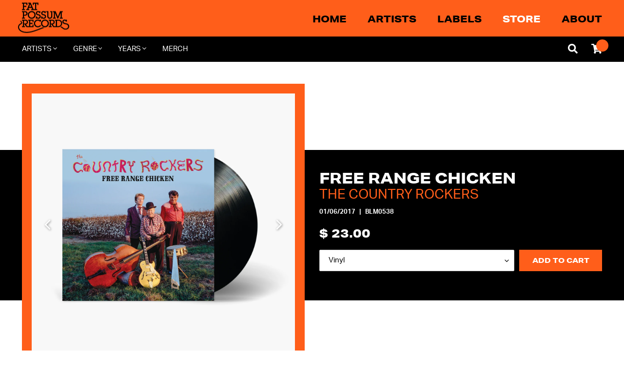

--- FILE ---
content_type: text/html; charset=utf-8
request_url: https://store.fatpossum.com/products/free-range-chicken
body_size: 33712
content:
<!doctype html>
<html class="no-js" lang="en">
<head>
	<!--test-->
  <meta charset="utf-8">
  <meta http-equiv="X-UA-Compatible" content="IE=edge,chrome=1">
  <meta name="viewport" content="width=device-width,initial-scale=1">
  <meta name="theme-color" content="#000000">

  <link rel="preconnect" href="https://cdn.shopify.com" crossorigin>
  <link rel="preconnect" href="https://fonts.shopify.com" crossorigin>
  <link rel="preconnect" href="https://monorail-edge.shopifysvc.com"><script type="text/javascript" src="//store.fatpossum.com/cdn/shop/t/16/assets/all.min.js?v=164568452949059310901630084839"></script>

	<link rel="preload" href="//store.fatpossum.com/cdn/shop/t/16/assets/theme.css?v=108973485725125136371630084860" as="style">
	<link rel="preload" as="font" href="" type="font/woff2" crossorigin>
	<link rel="preload" as="font" href="" type="font/woff2" crossorigin>
	<link rel="preload" as="font" href="" type="font/woff2" crossorigin>
	<link rel="preload" href="//store.fatpossum.com/cdn/shop/t/16/assets/theme.js?v=116579173995739713011630084861" as="script">
	<link rel="preload" href="//store.fatpossum.com/cdn/shop/t/16/assets/lazysizes.js?v=63098554868324070131630084852" as="script">
	<script src="https://code.jquery.com/jquery-1.12.4.min.js" integrity="sha256-ZosEbRLbNQzLpnKIkEdrPv7lOy9C27hHQ+Xp8a4MxAQ=" crossorigin="anonymous"></script><link rel="canonical" href="https://fatpossum.com/products/free-range-chicken"><link rel="shortcut icon" href="//store.fatpossum.com/cdn/shop/files/FP-Logo_Submark-Black_32x32.png?v=1629342266" type="image/png"><title>The Country Rockers - Free Range Chicken | Official Store
&ndash; Fat Possum Records</title><meta name="description" content="The Country Rockers&#39;s album Free Range Chicken is a record worth owning. 1. Rockin&#39; Daddy 2. My Bucket&#39;s Got a Hole In It 3. Finally 4. Wipe Out 5. Pistol Packin&#39; Mama 6. See You Later Alligator 7. Drivin&#39; Nails In My Coffin8. Fan It and Cool It 9. There Stands the Glass 10. El Rancho Grande 11. My Happiness 12. Guitar"><!-- /snippets/social-meta-tags.liquid -->




<meta property="og:site_name" content="Fat Possum Records">
<meta property="og:url" content="https://fatpossum.com/products/free-range-chicken">
<meta property="og:title" content="The Country Rockers - Free Range Chicken | Official Store">
<meta property="og:type" content="product">
<meta property="og:description" content="The Country Rockers&#39;s album Free Range Chicken is a record worth owning. 1. Rockin&#39; Daddy 2. My Bucket&#39;s Got a Hole In It 3. Finally 4. Wipe Out 5. Pistol Packin&#39; Mama 6. See You Later Alligator 7. Drivin&#39; Nails In My Coffin8. Fan It and Cool It 9. There Stands the Glass 10. El Rancho Grande 11. My Happiness 12. Guitar">

  <meta property="og:price:amount" content="23.00">
  <meta property="og:price:currency" content="USD">

<meta property="og:image" content="http://store.fatpossum.com/cdn/shop/files/FreeRangeChicken-CountryRockersLPMockup_1200x1200.png?v=1706203369"><meta property="og:image" content="http://store.fatpossum.com/cdn/shop/products/CountryRockers-FreeRangeChicken-3000px_1_1200x1200.jpg?v=1706203369">
<meta property="og:image:secure_url" content="https://store.fatpossum.com/cdn/shop/files/FreeRangeChicken-CountryRockersLPMockup_1200x1200.png?v=1706203369"><meta property="og:image:secure_url" content="https://store.fatpossum.com/cdn/shop/products/CountryRockers-FreeRangeChicken-3000px_1_1200x1200.jpg?v=1706203369">


  <meta name="twitter:site" content="@fatpossum">

<meta name="twitter:card" content="summary_large_image">
<meta name="twitter:title" content="The Country Rockers - Free Range Chicken | Official Store">
<meta name="twitter:description" content="The Country Rockers&#39;s album Free Range Chicken is a record worth owning. 1. Rockin&#39; Daddy 2. My Bucket&#39;s Got a Hole In It 3. Finally 4. Wipe Out 5. Pistol Packin&#39; Mama 6. See You Later Alligator 7. Drivin&#39; Nails In My Coffin8. Fan It and Cool It 9. There Stands the Glass 10. El Rancho Grande 11. My Happiness 12. Guitar">

  
<style data-shopify>
:root {
    --color-text: #000000;
    --color-text-rgb: 0, 0, 0;
    --color-body-text: #000000;
    --color-sale-text: #EA0606;
    --color-small-button-text-border: #3a3a3a;
    --color-text-field: #ffffff;
    --color-text-field-text: #000000;
    --color-text-field-text-rgb: 0, 0, 0;

    --color-btn-primary: #000000;
    --color-btn-primary-darker: #000000;
    --color-btn-primary-text: #ffffff;

    --color-blankstate: rgba(0, 0, 0, 0.35);
    --color-blankstate-border: rgba(0, 0, 0, 0.2);
    --color-blankstate-background: rgba(0, 0, 0, 0.1);

    --color-text-focus:#404040;
    --color-overlay-text-focus:#e6e6e6;
    --color-btn-primary-focus:#404040;
    --color-btn-social-focus:#d2d2d2;
    --color-small-button-text-border-focus:#606060;
    --predictive-search-focus:#f2f2f2;

    --color-body: #ffffff;
    --color-bg: #ffffff;
    --color-bg-rgb: 255, 255, 255;
    --color-bg-alt: rgba(0, 0, 0, 0.05);
    --color-bg-currency-selector: rgba(0, 0, 0, 0.2);

    --color-overlay-title-text: #ffffff;
    --color-image-overlay: #685858;
    --color-image-overlay-rgb: 104, 88, 88;--opacity-image-overlay: 0.4;--hover-overlay-opacity: 0.8;

    --color-border: #ebebeb;
    --color-border-form: #cccccc;
    --color-border-form-darker: #b3b3b3;

    --svg-select-icon: url(//store.fatpossum.com/cdn/shop/t/16/assets/ico-select.svg?v=29003672709104678581630084881);
    --slick-img-url: url(//store.fatpossum.com/cdn/shop/t/16/assets/ajax-loader.gif?v=41356863302472015721630084837);

    --font-weight-body--bold: 700;
    --font-weight-body--bolder: 700;
    
	--font-stack-header: aktiv-grotesk-extended, sans-serif;
    --font-style-header: normal;
    --font-weight-header: 400;

    --font-stack-body: aktiv-grotesk, sans-serif;
    --font-style-body: normal;
    --font-weight-body: 400;
	
	
    
    --font-size-header: 26;

    --font-size-base: 15;

    --font-h1-desktop: 35;
    --font-h1-mobile: 32;
    --font-h2-desktop: 20;
    --font-h2-mobile: 18;
    --font-h3-mobile: 20;
    --font-h4-desktop: 17;
    --font-h4-mobile: 15;
    --font-h5-desktop: 15;
    --font-h5-mobile: 13;
    --font-h6-desktop: 14;
    --font-h6-mobile: 12;

    --font-mega-title-large-desktop: 65;

    --font-rich-text-large: 17;
    --font-rich-text-small: 13;

    
--color-video-bg: #f2f2f2;

    
    --global-color-image-loader-primary: rgba(0, 0, 0, 0.06);
    --global-color-image-loader-secondary: rgba(0, 0, 0, 0.12);
  }
</style>


  <style>*,::after,::before{box-sizing:border-box}body{margin:0}body,html{background-color:var(--color-body)}body,button{font-size:calc(var(--font-size-base) * 1px);font-family:var(--font-stack-body);font-style:var(--font-style-body);font-weight:var(--font-weight-body);color:var(--color-text);line-height:1.5}body,button{-webkit-font-smoothing:antialiased;-webkit-text-size-adjust:100%}.border-bottom{border-bottom:1px solid var(--color-border)}.btn--link{background-color:transparent;border:0;margin:0;color:var(--color-text);text-align:left}.text-right{text-align:right}.icon{display:inline-block;width:20px;height:20px;vertical-align:middle;fill:currentColor}.icon__fallback-text,.visually-hidden{position:absolute!important;overflow:hidden;clip:rect(0 0 0 0);height:1px;width:1px;margin:-1px;padding:0;border:0}svg.icon:not(.icon--full-color) circle,svg.icon:not(.icon--full-color) ellipse,svg.icon:not(.icon--full-color) g,svg.icon:not(.icon--full-color) line,svg.icon:not(.icon--full-color) path,svg.icon:not(.icon--full-color) polygon,svg.icon:not(.icon--full-color) polyline,svg.icon:not(.icon--full-color) rect,symbol.icon:not(.icon--full-color) circle,symbol.icon:not(.icon--full-color) ellipse,symbol.icon:not(.icon--full-color) g,symbol.icon:not(.icon--full-color) line,symbol.icon:not(.icon--full-color) path,symbol.icon:not(.icon--full-color) polygon,symbol.icon:not(.icon--full-color) polyline,symbol.icon:not(.icon--full-color) rect{fill:inherit;stroke:inherit}li{list-style:none}.list--inline{padding:0;margin:0}.list--inline>li{display:inline-block;margin-bottom:0;vertical-align:middle}a{color:var(--color-text);text-decoration:none}.h1,.h2,h1,h2{margin:0 0 17.5px;font-family:var(--font-stack-header);font-style:var(--font-style-header);font-weight:var(--font-weight-header);line-height:1.2;overflow-wrap:break-word;word-wrap:break-word}.h1 a,.h2 a,h1 a,h2 a{color:inherit;text-decoration:none;font-weight:inherit}.h1,h1{font-size:calc(((var(--font-h1-desktop))/ (var(--font-size-base))) * 1em);text-transform:none;letter-spacing:0}@media only screen and (max-width:749px){.h1,h1{font-size:calc(((var(--font-h1-mobile))/ (var(--font-size-base))) * 1em)}}.h2,h2{font-size:calc(((var(--font-h2-desktop))/ (var(--font-size-base))) * 1em);text-transform:uppercase;letter-spacing:.1em}@media only screen and (max-width:749px){.h2,h2{font-size:calc(((var(--font-h2-mobile))/ (var(--font-size-base))) * 1em)}}p{color:var(--color-body-text);margin:0 0 19.44444px}@media only screen and (max-width:749px){p{font-size:calc(((var(--font-size-base) - 1)/ (var(--font-size-base))) * 1em)}}p:last-child{margin-bottom:0}@media only screen and (max-width:749px){.small--hide{display:none!important}}.grid{list-style:none;margin:0;padding:0;margin-left:-30px}.grid::after{content:'';display:table;clear:both}@media only screen and (max-width:749px){.grid{margin-left:-22px}}.grid::after{content:'';display:table;clear:both}.grid--no-gutters{margin-left:0}.grid--no-gutters .grid__item{padding-left:0}.grid--table{display:table;table-layout:fixed;width:100%}.grid--table>.grid__item{float:none;display:table-cell;vertical-align:middle}.grid__item{float:left;padding-left:30px;width:100%}@media only screen and (max-width:749px){.grid__item{padding-left:22px}}.grid__item[class*="--push"]{position:relative}@media only screen and (min-width:750px){.medium-up--one-quarter{width:25%}.medium-up--push-one-third{width:33.33%}.medium-up--one-half{width:50%}.medium-up--push-one-third{left:33.33%;position:relative}}.site-header{position:relative;background-color:var(--color-body)}@media only screen and (max-width:749px){.site-header{border-bottom:1px solid var(--color-border)}}@media only screen and (min-width:750px){.site-header{padding:0 55px}.site-header.logo--center{padding-top:30px}}.site-header__logo{margin:15px 0}.logo-align--center .site-header__logo{text-align:center;margin:0 auto}@media only screen and (max-width:749px){.logo-align--center .site-header__logo{text-align:left;margin:15px 0}}@media only screen and (max-width:749px){.site-header__logo{padding-left:22px;text-align:left}.site-header__logo img{margin:0}}.site-header__logo-link{display:inline-block;word-break:break-word}@media only screen and (min-width:750px){.logo-align--center .site-header__logo-link{margin:0 auto}}.site-header__logo-image{display:block}@media only screen and (min-width:750px){.site-header__logo-image{margin:0 auto}}.site-header__logo-image img{width:100%}.site-header__logo-image--centered img{margin:0 auto}.site-header__logo img{display:block}.site-header__icons{position:relative;white-space:nowrap}@media only screen and (max-width:749px){.site-header__icons{width:auto;padding-right:13px}.site-header__icons .btn--link,.site-header__icons .site-header__cart{font-size:calc(((var(--font-size-base))/ (var(--font-size-base))) * 1em)}}.site-header__icons-wrapper{position:relative;display:-webkit-flex;display:-ms-flexbox;display:flex;width:100%;-ms-flex-align:center;-webkit-align-items:center;-moz-align-items:center;-ms-align-items:center;-o-align-items:center;align-items:center;-webkit-justify-content:flex-end;-ms-justify-content:flex-end;justify-content:flex-end}.site-header__account,.site-header__cart,.site-header__search{position:relative}.site-header__search.site-header__icon{display:none}@media only screen and (min-width:1400px){.site-header__search.site-header__icon{display:block}}.site-header__search-toggle{display:block}@media only screen and (min-width:750px){.site-header__account,.site-header__cart{padding:10px 11px}}.site-header__cart-title,.site-header__search-title{position:absolute!important;overflow:hidden;clip:rect(0 0 0 0);height:1px;width:1px;margin:-1px;padding:0;border:0;display:block;vertical-align:middle}.site-header__cart-title{margin-right:3px}.site-header__cart-count{display:flex;align-items:center;justify-content:center;position:absolute;right:.4rem;top:.2rem;font-weight:700;background-color:var(--color-btn-primary);color:var(--color-btn-primary-text);border-radius:50%;min-width:1em;height:1em}.site-header__cart-count span{font-family:HelveticaNeue,"Helvetica Neue",Helvetica,Arial,sans-serif;font-size:calc(11em / 16);line-height:1}@media only screen and (max-width:749px){.site-header__cart-count{top:calc(7em / 16);right:0;border-radius:50%;min-width:calc(19em / 16);height:calc(19em / 16)}}@media only screen and (max-width:749px){.site-header__cart-count span{padding:.25em calc(6em / 16);font-size:12px}}.site-header__menu{display:none}@media only screen and (max-width:749px){.site-header__icon{display:inline-block;vertical-align:middle;padding:10px 11px;margin:0}}@media only screen and (min-width:750px){.site-header__icon .icon-search{margin-right:3px}}.announcement-bar{z-index:10;position:relative;text-align:center;border-bottom:1px solid transparent;padding:2px}.announcement-bar__link{display:block}.announcement-bar__message{display:block;padding:11px 22px;font-size:calc(((16)/ (var(--font-size-base))) * 1em);font-weight:var(--font-weight-header)}@media only screen and (min-width:750px){.announcement-bar__message{padding-left:55px;padding-right:55px}}.site-nav{position:relative;padding:0;text-align:center;margin:25px 0}.site-nav a{padding:3px 10px}.site-nav__link{display:block;white-space:nowrap}.site-nav--centered .site-nav__link{padding-top:0}.site-nav__link .icon-chevron-down{width:calc(8em / 16);height:calc(8em / 16);margin-left:.5rem}.site-nav__label{border-bottom:1px solid transparent}.site-nav__link--active .site-nav__label{border-bottom-color:var(--color-text)}.site-nav__link--button{border:none;background-color:transparent;padding:3px 10px}.site-header__mobile-nav{z-index:11;position:relative;background-color:var(--color-body)}@media only screen and (max-width:749px){.site-header__mobile-nav{display:-webkit-flex;display:-ms-flexbox;display:flex;width:100%;-ms-flex-align:center;-webkit-align-items:center;-moz-align-items:center;-ms-align-items:center;-o-align-items:center;align-items:center}}.mobile-nav--open .icon-close{display:none}.main-content{opacity:0}.main-content .shopify-section{display:none}.main-content .shopify-section:first-child{display:inherit}.critical-hidden{display:none}</style>

  <script>
    window.performance.mark('debut:theme_stylesheet_loaded.start');

    function onLoadStylesheet() {
      performance.mark('debut:theme_stylesheet_loaded.end');
      performance.measure('debut:theme_stylesheet_loaded', 'debut:theme_stylesheet_loaded.start', 'debut:theme_stylesheet_loaded.end');

      var url = "//store.fatpossum.com/cdn/shop/t/16/assets/theme.css?v=108973485725125136371630084860";
      var link = document.querySelector('link[href="' + url + '"]');
      link.loaded = true;
      link.dispatchEvent(new Event('load'));
    }
  </script>
  
	<link rel="stylesheet" href="https://use.typekit.net/vfx1ynr.css">


  <style>
    
    
    
    
    
    
  </style>

  <script>
    var theme = {
      breakpoints: {
        medium: 750,
        large: 990,
        widescreen: 1400
      },
      strings: {
        addToCart: "Add to cart",
        soldOut: "Sold out",
        unavailable: "Unavailable",
        regularPrice: "Regular price",
        salePrice: "Sale price",
        sale: "Sale",
        fromLowestPrice: "from [price]",
        vendor: "Vendor",
        showMore: "Show More",
        showLess: "Show Less",
        searchFor: "Search for",
        addressError: "Error looking up that address",
        addressNoResults: "No results for that address",
        addressQueryLimit: "You have exceeded the Google API usage limit. Consider upgrading to a \u003ca href=\"https:\/\/developers.google.com\/maps\/premium\/usage-limits\"\u003ePremium Plan\u003c\/a\u003e.",
        authError: "There was a problem authenticating your Google Maps account.",
        newWindow: "Opens in a new window.",
        external: "Opens external website.",
        newWindowExternal: "Opens external website in a new window.",
        removeLabel: "Remove [product]",
        update: "Update",
        quantity: "Quantity",
        discountedTotal: "Discounted total",
        regularTotal: "Regular total",
        priceColumn: "See Price column for discount details.",
        quantityMinimumMessage: "Quantity must be 1 or more",
        cartError: "There was an error while updating your cart. Please try again.",
        removedItemMessage: "Removed \u003cspan class=\"cart__removed-product-details\"\u003e([quantity]) [link]\u003c\/span\u003e from your cart.",
        unitPrice: "Unit price",
        unitPriceSeparator: "per",
        oneCartCount: "1 item",
        otherCartCount: "[count] items",
        quantityLabel: "Quantity: [count]",
        products: "Products",
        loading: "Loading",
        number_of_results: "[result_number] of [results_count]",
        number_of_results_found: "[results_count] results found",
        one_result_found: "1 result found"
      },
      moneyFormat: "$ {{amount}}",
      moneyFormatWithCurrency: "$ {{amount}} USD",
      settings: {
        predictiveSearchEnabled: true,
        predictiveSearchShowPrice: false,
        predictiveSearchShowVendor: true
      },
      stylesheet: "//store.fatpossum.com/cdn/shop/t/16/assets/theme.css?v=108973485725125136371630084860"
    }

    document.documentElement.className = document.documentElement.className.replace('no-js', 'js');
  </script>
  
  <!-- Global site tag (gtag.js) - AdWords: 1007209374-->
<script async src="https://www.googletagmanager.com/gtag/js?id=AW-1007209374"></script>
<script>
 window.dataLayer = window.dataLayer || [];
 function gtag(){dataLayer.push(arguments);}
 gtag('js', new Date());

gtag('config', 'AW-1007209374');
</script>

<script>
 gtag('event', 'page_view', {
 'send_to': 'AW-1007209374',
 'ecomm_pagetype': 'product',
 'ecomm_prodid': '9986451150',
 'ecomm_totalvalue': '23.00'
 });
</script>

<!--@@@ STORE us -->
<!-- Google tag (gtag.js) --> <script async src="https://www.googletagmanager.com/gtag/js?id=G-JHX4YW0S1W"></script> <script> window.dataLayer = window.dataLayer || []; function gtag(){dataLayer.push(arguments);} gtag('js', new Date()); gtag('config', 'G-JHX4YW0S1W'); </script><script src="//store.fatpossum.com/cdn/shop/t/16/assets/theme.js?v=116579173995739713011630084861" defer="defer"></script>
  <script src="//store.fatpossum.com/cdn/shop/t/16/assets/lazysizes.js?v=63098554868324070131630084852" async="async"></script>

  <script type="text/javascript">
    if (window.MSInputMethodContext && document.documentMode) {
      var scripts = document.getElementsByTagName('script')[0];
      var polyfill = document.createElement("script");
      polyfill.defer = true;
      polyfill.src = "//store.fatpossum.com/cdn/shop/t/16/assets/ie11CustomProperties.min.js?v=146208399201472936201630084852";

      scripts.parentNode.insertBefore(polyfill, scripts);
    }
  </script>
  
  	<link href="//store.fatpossum.com/cdn/shop/t/16/assets/theme.css?v=108973485725125136371630084860" rel="stylesheet" type="text/css" media="all" />
	<link rel="stylesheet" type="text/css" href="//store.fatpossum.com/cdn/shop/t/16/assets/slick.css?v=130994240854319188881630084856">
	<link rel="stylesheet" type="text/css" href="//store.fatpossum.com/cdn/shop/t/16/assets/slick-theme.css?v=111566387709569418871630084855">
	<script src="//store.fatpossum.com/cdn/shop/t/16/assets/slick.min.js?v=119177116428520753221630084857" type="text/javascript"></script>
	<script src="//store.fatpossum.com/cdn/shop/t/16/assets/fitvids.js?v=8044612188741632641630084842" type="text/javascript"></script>
	<script src="//store.fatpossum.com/cdn/shop/t/16/assets/scripts.js?v=106421713597987946461750978256" type="text/javascript"></script>
	<link href="//store.fatpossum.com/cdn/shop/t/16/assets/styles.scss.css?v=40511836428469192401723231151" rel="stylesheet" type="text/css" media="all" />

  <script>window.performance && window.performance.mark && window.performance.mark('shopify.content_for_header.start');</script><meta name="google-site-verification" content="0kWUnLWCOVODr_AfQJan-LzjNFLVcMLCiWkAJVm_-VQ">
<meta name="google-site-verification" content="ile0EM2-pdD-tlQz4b-upA15XRbmza_Fwnax2VWfQhA">
<meta name="google-site-verification" content="0kWUnLWCOVODr_AfQJan-LzjNFLVcMLCiWkAJVm_-VQ">
<meta name="google-site-verification" content="UJGwf2NzlMFwiygBdHvVaEpJZLdOB6I2yi7eSc8osgk">
<meta id="shopify-digital-wallet" name="shopify-digital-wallet" content="/6588461/digital_wallets/dialog">
<meta name="shopify-checkout-api-token" content="5112672b91d0697e78c0940afbf87fac">
<meta id="in-context-paypal-metadata" data-shop-id="6588461" data-venmo-supported="false" data-environment="production" data-locale="en_US" data-paypal-v4="true" data-currency="USD">
<link rel="alternate" type="application/json+oembed" href="https://fatpossum.com/products/free-range-chicken.oembed">
<script async="async" src="/checkouts/internal/preloads.js?locale=en-US"></script>
<link rel="preconnect" href="https://shop.app" crossorigin="anonymous">
<script async="async" src="https://shop.app/checkouts/internal/preloads.js?locale=en-US&shop_id=6588461" crossorigin="anonymous"></script>
<script id="apple-pay-shop-capabilities" type="application/json">{"shopId":6588461,"countryCode":"US","currencyCode":"USD","merchantCapabilities":["supports3DS"],"merchantId":"gid:\/\/shopify\/Shop\/6588461","merchantName":"Fat Possum Records","requiredBillingContactFields":["postalAddress","email","phone"],"requiredShippingContactFields":["postalAddress","email","phone"],"shippingType":"shipping","supportedNetworks":["visa","masterCard","amex","discover","elo","jcb"],"total":{"type":"pending","label":"Fat Possum Records","amount":"1.00"},"shopifyPaymentsEnabled":true,"supportsSubscriptions":true}</script>
<script id="shopify-features" type="application/json">{"accessToken":"5112672b91d0697e78c0940afbf87fac","betas":["rich-media-storefront-analytics"],"domain":"store.fatpossum.com","predictiveSearch":true,"shopId":6588461,"locale":"en"}</script>
<script>var Shopify = Shopify || {};
Shopify.shop = "fat-possum-records.myshopify.com";
Shopify.locale = "en";
Shopify.currency = {"active":"USD","rate":"1.0"};
Shopify.country = "US";
Shopify.theme = {"name":"FP Theme - Production","id":120492327025,"schema_name":"Fat Possum 2021","schema_version":"1.0","theme_store_id":796,"role":"main"};
Shopify.theme.handle = "null";
Shopify.theme.style = {"id":null,"handle":null};
Shopify.cdnHost = "store.fatpossum.com/cdn";
Shopify.routes = Shopify.routes || {};
Shopify.routes.root = "/";</script>
<script type="module">!function(o){(o.Shopify=o.Shopify||{}).modules=!0}(window);</script>
<script>!function(o){function n(){var o=[];function n(){o.push(Array.prototype.slice.apply(arguments))}return n.q=o,n}var t=o.Shopify=o.Shopify||{};t.loadFeatures=n(),t.autoloadFeatures=n()}(window);</script>
<script>
  window.ShopifyPay = window.ShopifyPay || {};
  window.ShopifyPay.apiHost = "shop.app\/pay";
  window.ShopifyPay.redirectState = null;
</script>
<script id="shop-js-analytics" type="application/json">{"pageType":"product"}</script>
<script defer="defer" async type="module" src="//store.fatpossum.com/cdn/shopifycloud/shop-js/modules/v2/client.init-shop-cart-sync_C5BV16lS.en.esm.js"></script>
<script defer="defer" async type="module" src="//store.fatpossum.com/cdn/shopifycloud/shop-js/modules/v2/chunk.common_CygWptCX.esm.js"></script>
<script type="module">
  await import("//store.fatpossum.com/cdn/shopifycloud/shop-js/modules/v2/client.init-shop-cart-sync_C5BV16lS.en.esm.js");
await import("//store.fatpossum.com/cdn/shopifycloud/shop-js/modules/v2/chunk.common_CygWptCX.esm.js");

  window.Shopify.SignInWithShop?.initShopCartSync?.({"fedCMEnabled":true,"windoidEnabled":true});

</script>
<script>
  window.Shopify = window.Shopify || {};
  if (!window.Shopify.featureAssets) window.Shopify.featureAssets = {};
  window.Shopify.featureAssets['shop-js'] = {"shop-cart-sync":["modules/v2/client.shop-cart-sync_ZFArdW7E.en.esm.js","modules/v2/chunk.common_CygWptCX.esm.js"],"init-fed-cm":["modules/v2/client.init-fed-cm_CmiC4vf6.en.esm.js","modules/v2/chunk.common_CygWptCX.esm.js"],"shop-button":["modules/v2/client.shop-button_tlx5R9nI.en.esm.js","modules/v2/chunk.common_CygWptCX.esm.js"],"shop-cash-offers":["modules/v2/client.shop-cash-offers_DOA2yAJr.en.esm.js","modules/v2/chunk.common_CygWptCX.esm.js","modules/v2/chunk.modal_D71HUcav.esm.js"],"init-windoid":["modules/v2/client.init-windoid_sURxWdc1.en.esm.js","modules/v2/chunk.common_CygWptCX.esm.js"],"shop-toast-manager":["modules/v2/client.shop-toast-manager_ClPi3nE9.en.esm.js","modules/v2/chunk.common_CygWptCX.esm.js"],"init-shop-email-lookup-coordinator":["modules/v2/client.init-shop-email-lookup-coordinator_B8hsDcYM.en.esm.js","modules/v2/chunk.common_CygWptCX.esm.js"],"init-shop-cart-sync":["modules/v2/client.init-shop-cart-sync_C5BV16lS.en.esm.js","modules/v2/chunk.common_CygWptCX.esm.js"],"avatar":["modules/v2/client.avatar_BTnouDA3.en.esm.js"],"pay-button":["modules/v2/client.pay-button_FdsNuTd3.en.esm.js","modules/v2/chunk.common_CygWptCX.esm.js"],"init-customer-accounts":["modules/v2/client.init-customer-accounts_DxDtT_ad.en.esm.js","modules/v2/client.shop-login-button_C5VAVYt1.en.esm.js","modules/v2/chunk.common_CygWptCX.esm.js","modules/v2/chunk.modal_D71HUcav.esm.js"],"init-shop-for-new-customer-accounts":["modules/v2/client.init-shop-for-new-customer-accounts_ChsxoAhi.en.esm.js","modules/v2/client.shop-login-button_C5VAVYt1.en.esm.js","modules/v2/chunk.common_CygWptCX.esm.js","modules/v2/chunk.modal_D71HUcav.esm.js"],"shop-login-button":["modules/v2/client.shop-login-button_C5VAVYt1.en.esm.js","modules/v2/chunk.common_CygWptCX.esm.js","modules/v2/chunk.modal_D71HUcav.esm.js"],"init-customer-accounts-sign-up":["modules/v2/client.init-customer-accounts-sign-up_CPSyQ0Tj.en.esm.js","modules/v2/client.shop-login-button_C5VAVYt1.en.esm.js","modules/v2/chunk.common_CygWptCX.esm.js","modules/v2/chunk.modal_D71HUcav.esm.js"],"shop-follow-button":["modules/v2/client.shop-follow-button_Cva4Ekp9.en.esm.js","modules/v2/chunk.common_CygWptCX.esm.js","modules/v2/chunk.modal_D71HUcav.esm.js"],"checkout-modal":["modules/v2/client.checkout-modal_BPM8l0SH.en.esm.js","modules/v2/chunk.common_CygWptCX.esm.js","modules/v2/chunk.modal_D71HUcav.esm.js"],"lead-capture":["modules/v2/client.lead-capture_Bi8yE_yS.en.esm.js","modules/v2/chunk.common_CygWptCX.esm.js","modules/v2/chunk.modal_D71HUcav.esm.js"],"shop-login":["modules/v2/client.shop-login_D6lNrXab.en.esm.js","modules/v2/chunk.common_CygWptCX.esm.js","modules/v2/chunk.modal_D71HUcav.esm.js"],"payment-terms":["modules/v2/client.payment-terms_CZxnsJam.en.esm.js","modules/v2/chunk.common_CygWptCX.esm.js","modules/v2/chunk.modal_D71HUcav.esm.js"]};
</script>
<script>(function() {
  var isLoaded = false;
  function asyncLoad() {
    if (isLoaded) return;
    isLoaded = true;
    var urls = ["https:\/\/chimpstatic.com\/mcjs-connected\/js\/users\/056a900c7f2804486662c7984\/f4c8409b4a7864fba5bb9afbd.js?shop=fat-possum-records.myshopify.com","\/\/cdn.shopify.com\/s\/files\/1\/0257\/0108\/9360\/t\/85\/assets\/usf-license.js?shop=fat-possum-records.myshopify.com"];
    for (var i = 0; i < urls.length; i++) {
      var s = document.createElement('script');
      s.type = 'text/javascript';
      s.async = true;
      s.src = urls[i];
      var x = document.getElementsByTagName('script')[0];
      x.parentNode.insertBefore(s, x);
    }
  };
  if(window.attachEvent) {
    window.attachEvent('onload', asyncLoad);
  } else {
    window.addEventListener('load', asyncLoad, false);
  }
})();</script>
<script id="__st">var __st={"a":6588461,"offset":-21600,"reqid":"70d3ba28-6768-4817-b9dc-62ccf651b1ef-1768725788","pageurl":"store.fatpossum.com\/products\/free-range-chicken","u":"ee607408c513","p":"product","rtyp":"product","rid":9986451150};</script>
<script>window.ShopifyPaypalV4VisibilityTracking = true;</script>
<script id="captcha-bootstrap">!function(){'use strict';const t='contact',e='account',n='new_comment',o=[[t,t],['blogs',n],['comments',n],[t,'customer']],c=[[e,'customer_login'],[e,'guest_login'],[e,'recover_customer_password'],[e,'create_customer']],r=t=>t.map((([t,e])=>`form[action*='/${t}']:not([data-nocaptcha='true']) input[name='form_type'][value='${e}']`)).join(','),a=t=>()=>t?[...document.querySelectorAll(t)].map((t=>t.form)):[];function s(){const t=[...o],e=r(t);return a(e)}const i='password',u='form_key',d=['recaptcha-v3-token','g-recaptcha-response','h-captcha-response',i],f=()=>{try{return window.sessionStorage}catch{return}},m='__shopify_v',_=t=>t.elements[u];function p(t,e,n=!1){try{const o=window.sessionStorage,c=JSON.parse(o.getItem(e)),{data:r}=function(t){const{data:e,action:n}=t;return t[m]||n?{data:e,action:n}:{data:t,action:n}}(c);for(const[e,n]of Object.entries(r))t.elements[e]&&(t.elements[e].value=n);n&&o.removeItem(e)}catch(o){console.error('form repopulation failed',{error:o})}}const l='form_type',E='cptcha';function T(t){t.dataset[E]=!0}const w=window,h=w.document,L='Shopify',v='ce_forms',y='captcha';let A=!1;((t,e)=>{const n=(g='f06e6c50-85a8-45c8-87d0-21a2b65856fe',I='https://cdn.shopify.com/shopifycloud/storefront-forms-hcaptcha/ce_storefront_forms_captcha_hcaptcha.v1.5.2.iife.js',D={infoText:'Protected by hCaptcha',privacyText:'Privacy',termsText:'Terms'},(t,e,n)=>{const o=w[L][v],c=o.bindForm;if(c)return c(t,g,e,D).then(n);var r;o.q.push([[t,g,e,D],n]),r=I,A||(h.body.append(Object.assign(h.createElement('script'),{id:'captcha-provider',async:!0,src:r})),A=!0)});var g,I,D;w[L]=w[L]||{},w[L][v]=w[L][v]||{},w[L][v].q=[],w[L][y]=w[L][y]||{},w[L][y].protect=function(t,e){n(t,void 0,e),T(t)},Object.freeze(w[L][y]),function(t,e,n,w,h,L){const[v,y,A,g]=function(t,e,n){const i=e?o:[],u=t?c:[],d=[...i,...u],f=r(d),m=r(i),_=r(d.filter((([t,e])=>n.includes(e))));return[a(f),a(m),a(_),s()]}(w,h,L),I=t=>{const e=t.target;return e instanceof HTMLFormElement?e:e&&e.form},D=t=>v().includes(t);t.addEventListener('submit',(t=>{const e=I(t);if(!e)return;const n=D(e)&&!e.dataset.hcaptchaBound&&!e.dataset.recaptchaBound,o=_(e),c=g().includes(e)&&(!o||!o.value);(n||c)&&t.preventDefault(),c&&!n&&(function(t){try{if(!f())return;!function(t){const e=f();if(!e)return;const n=_(t);if(!n)return;const o=n.value;o&&e.removeItem(o)}(t);const e=Array.from(Array(32),(()=>Math.random().toString(36)[2])).join('');!function(t,e){_(t)||t.append(Object.assign(document.createElement('input'),{type:'hidden',name:u})),t.elements[u].value=e}(t,e),function(t,e){const n=f();if(!n)return;const o=[...t.querySelectorAll(`input[type='${i}']`)].map((({name:t})=>t)),c=[...d,...o],r={};for(const[a,s]of new FormData(t).entries())c.includes(a)||(r[a]=s);n.setItem(e,JSON.stringify({[m]:1,action:t.action,data:r}))}(t,e)}catch(e){console.error('failed to persist form',e)}}(e),e.submit())}));const S=(t,e)=>{t&&!t.dataset[E]&&(n(t,e.some((e=>e===t))),T(t))};for(const o of['focusin','change'])t.addEventListener(o,(t=>{const e=I(t);D(e)&&S(e,y())}));const B=e.get('form_key'),M=e.get(l),P=B&&M;t.addEventListener('DOMContentLoaded',(()=>{const t=y();if(P)for(const e of t)e.elements[l].value===M&&p(e,B);[...new Set([...A(),...v().filter((t=>'true'===t.dataset.shopifyCaptcha))])].forEach((e=>S(e,t)))}))}(h,new URLSearchParams(w.location.search),n,t,e,['guest_login'])})(!0,!0)}();</script>
<script integrity="sha256-4kQ18oKyAcykRKYeNunJcIwy7WH5gtpwJnB7kiuLZ1E=" data-source-attribution="shopify.loadfeatures" defer="defer" src="//store.fatpossum.com/cdn/shopifycloud/storefront/assets/storefront/load_feature-a0a9edcb.js" crossorigin="anonymous"></script>
<script crossorigin="anonymous" defer="defer" src="//store.fatpossum.com/cdn/shopifycloud/storefront/assets/shopify_pay/storefront-65b4c6d7.js?v=20250812"></script>
<script data-source-attribution="shopify.dynamic_checkout.dynamic.init">var Shopify=Shopify||{};Shopify.PaymentButton=Shopify.PaymentButton||{isStorefrontPortableWallets:!0,init:function(){window.Shopify.PaymentButton.init=function(){};var t=document.createElement("script");t.src="https://store.fatpossum.com/cdn/shopifycloud/portable-wallets/latest/portable-wallets.en.js",t.type="module",document.head.appendChild(t)}};
</script>
<script data-source-attribution="shopify.dynamic_checkout.buyer_consent">
  function portableWalletsHideBuyerConsent(e){var t=document.getElementById("shopify-buyer-consent"),n=document.getElementById("shopify-subscription-policy-button");t&&n&&(t.classList.add("hidden"),t.setAttribute("aria-hidden","true"),n.removeEventListener("click",e))}function portableWalletsShowBuyerConsent(e){var t=document.getElementById("shopify-buyer-consent"),n=document.getElementById("shopify-subscription-policy-button");t&&n&&(t.classList.remove("hidden"),t.removeAttribute("aria-hidden"),n.addEventListener("click",e))}window.Shopify?.PaymentButton&&(window.Shopify.PaymentButton.hideBuyerConsent=portableWalletsHideBuyerConsent,window.Shopify.PaymentButton.showBuyerConsent=portableWalletsShowBuyerConsent);
</script>
<script data-source-attribution="shopify.dynamic_checkout.cart.bootstrap">document.addEventListener("DOMContentLoaded",(function(){function t(){return document.querySelector("shopify-accelerated-checkout-cart, shopify-accelerated-checkout")}if(t())Shopify.PaymentButton.init();else{new MutationObserver((function(e,n){t()&&(Shopify.PaymentButton.init(),n.disconnect())})).observe(document.body,{childList:!0,subtree:!0})}}));
</script>
<script id='scb4127' type='text/javascript' async='' src='https://store.fatpossum.com/cdn/shopifycloud/privacy-banner/storefront-banner.js'></script><link id="shopify-accelerated-checkout-styles" rel="stylesheet" media="screen" href="https://store.fatpossum.com/cdn/shopifycloud/portable-wallets/latest/accelerated-checkout-backwards-compat.css" crossorigin="anonymous">
<style id="shopify-accelerated-checkout-cart">
        #shopify-buyer-consent {
  margin-top: 1em;
  display: inline-block;
  width: 100%;
}

#shopify-buyer-consent.hidden {
  display: none;
}

#shopify-subscription-policy-button {
  background: none;
  border: none;
  padding: 0;
  text-decoration: underline;
  font-size: inherit;
  cursor: pointer;
}

#shopify-subscription-policy-button::before {
  box-shadow: none;
}

      </style>

<script>window.performance && window.performance.mark && window.performance.mark('shopify.content_for_header.end');</script>
<!-- BEGIN app block: shopify://apps/klaviyo-email-marketing-sms/blocks/klaviyo-onsite-embed/2632fe16-c075-4321-a88b-50b567f42507 -->












  <script async src="https://static.klaviyo.com/onsite/js/WWuP4D/klaviyo.js?company_id=WWuP4D"></script>
  <script>!function(){if(!window.klaviyo){window._klOnsite=window._klOnsite||[];try{window.klaviyo=new Proxy({},{get:function(n,i){return"push"===i?function(){var n;(n=window._klOnsite).push.apply(n,arguments)}:function(){for(var n=arguments.length,o=new Array(n),w=0;w<n;w++)o[w]=arguments[w];var t="function"==typeof o[o.length-1]?o.pop():void 0,e=new Promise((function(n){window._klOnsite.push([i].concat(o,[function(i){t&&t(i),n(i)}]))}));return e}}})}catch(n){window.klaviyo=window.klaviyo||[],window.klaviyo.push=function(){var n;(n=window._klOnsite).push.apply(n,arguments)}}}}();</script>

  
    <script id="viewed_product">
      if (item == null) {
        var _learnq = _learnq || [];

        var MetafieldReviews = null
        var MetafieldYotpoRating = null
        var MetafieldYotpoCount = null
        var MetafieldLooxRating = null
        var MetafieldLooxCount = null
        var okendoProduct = null
        var okendoProductReviewCount = null
        var okendoProductReviewAverageValue = null
        try {
          // The following fields are used for Customer Hub recently viewed in order to add reviews.
          // This information is not part of __kla_viewed. Instead, it is part of __kla_viewed_reviewed_items
          MetafieldReviews = {};
          MetafieldYotpoRating = null
          MetafieldYotpoCount = null
          MetafieldLooxRating = null
          MetafieldLooxCount = null

          okendoProduct = null
          // If the okendo metafield is not legacy, it will error, which then requires the new json formatted data
          if (okendoProduct && 'error' in okendoProduct) {
            okendoProduct = null
          }
          okendoProductReviewCount = okendoProduct ? okendoProduct.reviewCount : null
          okendoProductReviewAverageValue = okendoProduct ? okendoProduct.reviewAverageValue : null
        } catch (error) {
          console.error('Error in Klaviyo onsite reviews tracking:', error);
        }

        var item = {
          Name: "Free Range Chicken",
          ProductID: 9986451150,
          Categories: ["All","Alternative","Big Legal Mess","Halloween discount","Hill Country Blues","Hill Country Blues","Indie Rock","Rock","Sale minus pre-order","Top Sellers","Vinyl"],
          ImageURL: "https://store.fatpossum.com/cdn/shop/files/FreeRangeChicken-CountryRockersLPMockup_grande.png?v=1706203369",
          URL: "https://fatpossum.com/products/free-range-chicken",
          Brand: "The Country Rockers",
          Price: "$ 23.00",
          Value: "23.00",
          CompareAtPrice: "$ 23.00"
        };
        _learnq.push(['track', 'Viewed Product', item]);
        _learnq.push(['trackViewedItem', {
          Title: item.Name,
          ItemId: item.ProductID,
          Categories: item.Categories,
          ImageUrl: item.ImageURL,
          Url: item.URL,
          Metadata: {
            Brand: item.Brand,
            Price: item.Price,
            Value: item.Value,
            CompareAtPrice: item.CompareAtPrice
          },
          metafields:{
            reviews: MetafieldReviews,
            yotpo:{
              rating: MetafieldYotpoRating,
              count: MetafieldYotpoCount,
            },
            loox:{
              rating: MetafieldLooxRating,
              count: MetafieldLooxCount,
            },
            okendo: {
              rating: okendoProductReviewAverageValue,
              count: okendoProductReviewCount,
            }
          }
        }]);
      }
    </script>
  




  <script>
    window.klaviyoReviewsProductDesignMode = false
  </script>







<!-- END app block --><link href="https://monorail-edge.shopifysvc.com" rel="dns-prefetch">
<script>(function(){if ("sendBeacon" in navigator && "performance" in window) {try {var session_token_from_headers = performance.getEntriesByType('navigation')[0].serverTiming.find(x => x.name == '_s').description;} catch {var session_token_from_headers = undefined;}var session_cookie_matches = document.cookie.match(/_shopify_s=([^;]*)/);var session_token_from_cookie = session_cookie_matches && session_cookie_matches.length === 2 ? session_cookie_matches[1] : "";var session_token = session_token_from_headers || session_token_from_cookie || "";function handle_abandonment_event(e) {var entries = performance.getEntries().filter(function(entry) {return /monorail-edge.shopifysvc.com/.test(entry.name);});if (!window.abandonment_tracked && entries.length === 0) {window.abandonment_tracked = true;var currentMs = Date.now();var navigation_start = performance.timing.navigationStart;var payload = {shop_id: 6588461,url: window.location.href,navigation_start,duration: currentMs - navigation_start,session_token,page_type: "product"};window.navigator.sendBeacon("https://monorail-edge.shopifysvc.com/v1/produce", JSON.stringify({schema_id: "online_store_buyer_site_abandonment/1.1",payload: payload,metadata: {event_created_at_ms: currentMs,event_sent_at_ms: currentMs}}));}}window.addEventListener('pagehide', handle_abandonment_event);}}());</script>
<script id="web-pixels-manager-setup">(function e(e,d,r,n,o){if(void 0===o&&(o={}),!Boolean(null===(a=null===(i=window.Shopify)||void 0===i?void 0:i.analytics)||void 0===a?void 0:a.replayQueue)){var i,a;window.Shopify=window.Shopify||{};var t=window.Shopify;t.analytics=t.analytics||{};var s=t.analytics;s.replayQueue=[],s.publish=function(e,d,r){return s.replayQueue.push([e,d,r]),!0};try{self.performance.mark("wpm:start")}catch(e){}var l=function(){var e={modern:/Edge?\/(1{2}[4-9]|1[2-9]\d|[2-9]\d{2}|\d{4,})\.\d+(\.\d+|)|Firefox\/(1{2}[4-9]|1[2-9]\d|[2-9]\d{2}|\d{4,})\.\d+(\.\d+|)|Chrom(ium|e)\/(9{2}|\d{3,})\.\d+(\.\d+|)|(Maci|X1{2}).+ Version\/(15\.\d+|(1[6-9]|[2-9]\d|\d{3,})\.\d+)([,.]\d+|)( \(\w+\)|)( Mobile\/\w+|) Safari\/|Chrome.+OPR\/(9{2}|\d{3,})\.\d+\.\d+|(CPU[ +]OS|iPhone[ +]OS|CPU[ +]iPhone|CPU IPhone OS|CPU iPad OS)[ +]+(15[._]\d+|(1[6-9]|[2-9]\d|\d{3,})[._]\d+)([._]\d+|)|Android:?[ /-](13[3-9]|1[4-9]\d|[2-9]\d{2}|\d{4,})(\.\d+|)(\.\d+|)|Android.+Firefox\/(13[5-9]|1[4-9]\d|[2-9]\d{2}|\d{4,})\.\d+(\.\d+|)|Android.+Chrom(ium|e)\/(13[3-9]|1[4-9]\d|[2-9]\d{2}|\d{4,})\.\d+(\.\d+|)|SamsungBrowser\/([2-9]\d|\d{3,})\.\d+/,legacy:/Edge?\/(1[6-9]|[2-9]\d|\d{3,})\.\d+(\.\d+|)|Firefox\/(5[4-9]|[6-9]\d|\d{3,})\.\d+(\.\d+|)|Chrom(ium|e)\/(5[1-9]|[6-9]\d|\d{3,})\.\d+(\.\d+|)([\d.]+$|.*Safari\/(?![\d.]+ Edge\/[\d.]+$))|(Maci|X1{2}).+ Version\/(10\.\d+|(1[1-9]|[2-9]\d|\d{3,})\.\d+)([,.]\d+|)( \(\w+\)|)( Mobile\/\w+|) Safari\/|Chrome.+OPR\/(3[89]|[4-9]\d|\d{3,})\.\d+\.\d+|(CPU[ +]OS|iPhone[ +]OS|CPU[ +]iPhone|CPU IPhone OS|CPU iPad OS)[ +]+(10[._]\d+|(1[1-9]|[2-9]\d|\d{3,})[._]\d+)([._]\d+|)|Android:?[ /-](13[3-9]|1[4-9]\d|[2-9]\d{2}|\d{4,})(\.\d+|)(\.\d+|)|Mobile Safari.+OPR\/([89]\d|\d{3,})\.\d+\.\d+|Android.+Firefox\/(13[5-9]|1[4-9]\d|[2-9]\d{2}|\d{4,})\.\d+(\.\d+|)|Android.+Chrom(ium|e)\/(13[3-9]|1[4-9]\d|[2-9]\d{2}|\d{4,})\.\d+(\.\d+|)|Android.+(UC? ?Browser|UCWEB|U3)[ /]?(15\.([5-9]|\d{2,})|(1[6-9]|[2-9]\d|\d{3,})\.\d+)\.\d+|SamsungBrowser\/(5\.\d+|([6-9]|\d{2,})\.\d+)|Android.+MQ{2}Browser\/(14(\.(9|\d{2,})|)|(1[5-9]|[2-9]\d|\d{3,})(\.\d+|))(\.\d+|)|K[Aa][Ii]OS\/(3\.\d+|([4-9]|\d{2,})\.\d+)(\.\d+|)/},d=e.modern,r=e.legacy,n=navigator.userAgent;return n.match(d)?"modern":n.match(r)?"legacy":"unknown"}(),u="modern"===l?"modern":"legacy",c=(null!=n?n:{modern:"",legacy:""})[u],f=function(e){return[e.baseUrl,"/wpm","/b",e.hashVersion,"modern"===e.buildTarget?"m":"l",".js"].join("")}({baseUrl:d,hashVersion:r,buildTarget:u}),m=function(e){var d=e.version,r=e.bundleTarget,n=e.surface,o=e.pageUrl,i=e.monorailEndpoint;return{emit:function(e){var a=e.status,t=e.errorMsg,s=(new Date).getTime(),l=JSON.stringify({metadata:{event_sent_at_ms:s},events:[{schema_id:"web_pixels_manager_load/3.1",payload:{version:d,bundle_target:r,page_url:o,status:a,surface:n,error_msg:t},metadata:{event_created_at_ms:s}}]});if(!i)return console&&console.warn&&console.warn("[Web Pixels Manager] No Monorail endpoint provided, skipping logging."),!1;try{return self.navigator.sendBeacon.bind(self.navigator)(i,l)}catch(e){}var u=new XMLHttpRequest;try{return u.open("POST",i,!0),u.setRequestHeader("Content-Type","text/plain"),u.send(l),!0}catch(e){return console&&console.warn&&console.warn("[Web Pixels Manager] Got an unhandled error while logging to Monorail."),!1}}}}({version:r,bundleTarget:l,surface:e.surface,pageUrl:self.location.href,monorailEndpoint:e.monorailEndpoint});try{o.browserTarget=l,function(e){var d=e.src,r=e.async,n=void 0===r||r,o=e.onload,i=e.onerror,a=e.sri,t=e.scriptDataAttributes,s=void 0===t?{}:t,l=document.createElement("script"),u=document.querySelector("head"),c=document.querySelector("body");if(l.async=n,l.src=d,a&&(l.integrity=a,l.crossOrigin="anonymous"),s)for(var f in s)if(Object.prototype.hasOwnProperty.call(s,f))try{l.dataset[f]=s[f]}catch(e){}if(o&&l.addEventListener("load",o),i&&l.addEventListener("error",i),u)u.appendChild(l);else{if(!c)throw new Error("Did not find a head or body element to append the script");c.appendChild(l)}}({src:f,async:!0,onload:function(){if(!function(){var e,d;return Boolean(null===(d=null===(e=window.Shopify)||void 0===e?void 0:e.analytics)||void 0===d?void 0:d.initialized)}()){var d=window.webPixelsManager.init(e)||void 0;if(d){var r=window.Shopify.analytics;r.replayQueue.forEach((function(e){var r=e[0],n=e[1],o=e[2];d.publishCustomEvent(r,n,o)})),r.replayQueue=[],r.publish=d.publishCustomEvent,r.visitor=d.visitor,r.initialized=!0}}},onerror:function(){return m.emit({status:"failed",errorMsg:"".concat(f," has failed to load")})},sri:function(e){var d=/^sha384-[A-Za-z0-9+/=]+$/;return"string"==typeof e&&d.test(e)}(c)?c:"",scriptDataAttributes:o}),m.emit({status:"loading"})}catch(e){m.emit({status:"failed",errorMsg:(null==e?void 0:e.message)||"Unknown error"})}}})({shopId: 6588461,storefrontBaseUrl: "https://fatpossum.com",extensionsBaseUrl: "https://extensions.shopifycdn.com/cdn/shopifycloud/web-pixels-manager",monorailEndpoint: "https://monorail-edge.shopifysvc.com/unstable/produce_batch",surface: "storefront-renderer",enabledBetaFlags: ["2dca8a86"],webPixelsConfigList: [{"id":"2136473895","configuration":"{\"accountID\":\"WWuP4D\",\"webPixelConfig\":\"eyJlbmFibGVBZGRlZFRvQ2FydEV2ZW50cyI6IHRydWV9\"}","eventPayloadVersion":"v1","runtimeContext":"STRICT","scriptVersion":"524f6c1ee37bacdca7657a665bdca589","type":"APP","apiClientId":123074,"privacyPurposes":["ANALYTICS","MARKETING"],"dataSharingAdjustments":{"protectedCustomerApprovalScopes":["read_customer_address","read_customer_email","read_customer_name","read_customer_personal_data","read_customer_phone"]}},{"id":"1264877863","configuration":"{\"config\":\"{\\\"google_tag_ids\\\":[\\\"G-CX4CCNZPES\\\",\\\"AW-1007209374\\\",\\\"GT-PJ4PPBVW\\\"],\\\"target_country\\\":\\\"US\\\",\\\"gtag_events\\\":[{\\\"type\\\":\\\"search\\\",\\\"action_label\\\":[\\\"G-CX4CCNZPES\\\",\\\"AW-1007209374\\\/7PnxCOTIt78aEJ6Xo-AD\\\"]},{\\\"type\\\":\\\"begin_checkout\\\",\\\"action_label\\\":[\\\"G-CX4CCNZPES\\\",\\\"AW-1007209374\\\/D-S0CNjIt78aEJ6Xo-AD\\\"]},{\\\"type\\\":\\\"view_item\\\",\\\"action_label\\\":[\\\"G-CX4CCNZPES\\\",\\\"AW-1007209374\\\/CMGtCOHIt78aEJ6Xo-AD\\\",\\\"MC-2DWBBXXK2G\\\"]},{\\\"type\\\":\\\"purchase\\\",\\\"action_label\\\":[\\\"G-CX4CCNZPES\\\",\\\"AW-1007209374\\\/llJOCNXIt78aEJ6Xo-AD\\\",\\\"MC-2DWBBXXK2G\\\"]},{\\\"type\\\":\\\"page_view\\\",\\\"action_label\\\":[\\\"G-CX4CCNZPES\\\",\\\"AW-1007209374\\\/EaHqCN7It78aEJ6Xo-AD\\\",\\\"MC-2DWBBXXK2G\\\"]},{\\\"type\\\":\\\"add_payment_info\\\",\\\"action_label\\\":[\\\"G-CX4CCNZPES\\\",\\\"AW-1007209374\\\/RStKCNXdt78aEJ6Xo-AD\\\"]},{\\\"type\\\":\\\"add_to_cart\\\",\\\"action_label\\\":[\\\"G-CX4CCNZPES\\\",\\\"AW-1007209374\\\/cUEHCNvIt78aEJ6Xo-AD\\\"]}],\\\"enable_monitoring_mode\\\":false}\"}","eventPayloadVersion":"v1","runtimeContext":"OPEN","scriptVersion":"b2a88bafab3e21179ed38636efcd8a93","type":"APP","apiClientId":1780363,"privacyPurposes":[],"dataSharingAdjustments":{"protectedCustomerApprovalScopes":["read_customer_address","read_customer_email","read_customer_name","read_customer_personal_data","read_customer_phone"]}},{"id":"1058111783","configuration":"{\"eventPixelIdAddToCart\":\"tw-p13hb-p13hf\",\"eventPixelIdSiteVisit\":\"tw-p13hb-p13hc\",\"eventPixelIdPurchase\":\"tw-p13hb-p13he\",\"eventPixelIdAddedPaymentInfo\":\"tw-p13hb-p13hd\",\"eventPixelIdCheckoutInitiated\":\"tw-p13hb-p13hi\",\"eventPixelIdContentView\":\"tw-p13hb-p13hg\",\"eventPixelIdSearch\":\"tw-p13hb-p13hh\",\"basePixelId\":\"p13hb\",\"adsAccountId\":\"qfd52i\",\"isDisconnected\":\"0\"}","eventPayloadVersion":"v1","runtimeContext":"STRICT","scriptVersion":"28c5dacefa9312c3f7ebd444dc3c1418","type":"APP","apiClientId":6455335,"privacyPurposes":["ANALYTICS","MARKETING","SALE_OF_DATA"],"dataSharingAdjustments":{"protectedCustomerApprovalScopes":["read_customer_address","read_customer_personal_data"]}},{"id":"363856167","configuration":"{\"pixel_id\":\"1827681277455350\",\"pixel_type\":\"facebook_pixel\",\"metaapp_system_user_token\":\"-\"}","eventPayloadVersion":"v1","runtimeContext":"OPEN","scriptVersion":"ca16bc87fe92b6042fbaa3acc2fbdaa6","type":"APP","apiClientId":2329312,"privacyPurposes":["ANALYTICS","MARKETING","SALE_OF_DATA"],"dataSharingAdjustments":{"protectedCustomerApprovalScopes":["read_customer_address","read_customer_email","read_customer_name","read_customer_personal_data","read_customer_phone"]}},{"id":"shopify-app-pixel","configuration":"{}","eventPayloadVersion":"v1","runtimeContext":"STRICT","scriptVersion":"0450","apiClientId":"shopify-pixel","type":"APP","privacyPurposes":["ANALYTICS","MARKETING"]},{"id":"shopify-custom-pixel","eventPayloadVersion":"v1","runtimeContext":"LAX","scriptVersion":"0450","apiClientId":"shopify-pixel","type":"CUSTOM","privacyPurposes":["ANALYTICS","MARKETING"]}],isMerchantRequest: false,initData: {"shop":{"name":"Fat Possum Records","paymentSettings":{"currencyCode":"USD"},"myshopifyDomain":"fat-possum-records.myshopify.com","countryCode":"US","storefrontUrl":"https:\/\/fatpossum.com"},"customer":null,"cart":null,"checkout":null,"productVariants":[{"price":{"amount":23.0,"currencyCode":"USD"},"product":{"title":"Free Range Chicken","vendor":"The Country Rockers","id":"9986451150","untranslatedTitle":"Free Range Chicken","url":"\/products\/free-range-chicken","type":"Releases"},"id":"36848669070","image":{"src":"\/\/store.fatpossum.com\/cdn\/shop\/files\/FreeRangeChicken-CountryRockersLPMockup.png?v=1706203369"},"sku":"BLM0538","title":"Vinyl","untranslatedTitle":"Vinyl"}],"purchasingCompany":null},},"https://store.fatpossum.com/cdn","fcfee988w5aeb613cpc8e4bc33m6693e112",{"modern":"","legacy":""},{"shopId":"6588461","storefrontBaseUrl":"https:\/\/fatpossum.com","extensionBaseUrl":"https:\/\/extensions.shopifycdn.com\/cdn\/shopifycloud\/web-pixels-manager","surface":"storefront-renderer","enabledBetaFlags":"[\"2dca8a86\"]","isMerchantRequest":"false","hashVersion":"fcfee988w5aeb613cpc8e4bc33m6693e112","publish":"custom","events":"[[\"page_viewed\",{}],[\"product_viewed\",{\"productVariant\":{\"price\":{\"amount\":23.0,\"currencyCode\":\"USD\"},\"product\":{\"title\":\"Free Range Chicken\",\"vendor\":\"The Country Rockers\",\"id\":\"9986451150\",\"untranslatedTitle\":\"Free Range Chicken\",\"url\":\"\/products\/free-range-chicken\",\"type\":\"Releases\"},\"id\":\"36848669070\",\"image\":{\"src\":\"\/\/store.fatpossum.com\/cdn\/shop\/files\/FreeRangeChicken-CountryRockersLPMockup.png?v=1706203369\"},\"sku\":\"BLM0538\",\"title\":\"Vinyl\",\"untranslatedTitle\":\"Vinyl\"}}]]"});</script><script>
  window.ShopifyAnalytics = window.ShopifyAnalytics || {};
  window.ShopifyAnalytics.meta = window.ShopifyAnalytics.meta || {};
  window.ShopifyAnalytics.meta.currency = 'USD';
  var meta = {"product":{"id":9986451150,"gid":"gid:\/\/shopify\/Product\/9986451150","vendor":"The Country Rockers","type":"Releases","handle":"free-range-chicken","variants":[{"id":36848669070,"price":2300,"name":"Free Range Chicken - Vinyl","public_title":"Vinyl","sku":"BLM0538"}],"remote":false},"page":{"pageType":"product","resourceType":"product","resourceId":9986451150,"requestId":"70d3ba28-6768-4817-b9dc-62ccf651b1ef-1768725788"}};
  for (var attr in meta) {
    window.ShopifyAnalytics.meta[attr] = meta[attr];
  }
</script>
<script class="analytics">
  (function () {
    var customDocumentWrite = function(content) {
      var jquery = null;

      if (window.jQuery) {
        jquery = window.jQuery;
      } else if (window.Checkout && window.Checkout.$) {
        jquery = window.Checkout.$;
      }

      if (jquery) {
        jquery('body').append(content);
      }
    };

    var hasLoggedConversion = function(token) {
      if (token) {
        return document.cookie.indexOf('loggedConversion=' + token) !== -1;
      }
      return false;
    }

    var setCookieIfConversion = function(token) {
      if (token) {
        var twoMonthsFromNow = new Date(Date.now());
        twoMonthsFromNow.setMonth(twoMonthsFromNow.getMonth() + 2);

        document.cookie = 'loggedConversion=' + token + '; expires=' + twoMonthsFromNow;
      }
    }

    var trekkie = window.ShopifyAnalytics.lib = window.trekkie = window.trekkie || [];
    if (trekkie.integrations) {
      return;
    }
    trekkie.methods = [
      'identify',
      'page',
      'ready',
      'track',
      'trackForm',
      'trackLink'
    ];
    trekkie.factory = function(method) {
      return function() {
        var args = Array.prototype.slice.call(arguments);
        args.unshift(method);
        trekkie.push(args);
        return trekkie;
      };
    };
    for (var i = 0; i < trekkie.methods.length; i++) {
      var key = trekkie.methods[i];
      trekkie[key] = trekkie.factory(key);
    }
    trekkie.load = function(config) {
      trekkie.config = config || {};
      trekkie.config.initialDocumentCookie = document.cookie;
      var first = document.getElementsByTagName('script')[0];
      var script = document.createElement('script');
      script.type = 'text/javascript';
      script.onerror = function(e) {
        var scriptFallback = document.createElement('script');
        scriptFallback.type = 'text/javascript';
        scriptFallback.onerror = function(error) {
                var Monorail = {
      produce: function produce(monorailDomain, schemaId, payload) {
        var currentMs = new Date().getTime();
        var event = {
          schema_id: schemaId,
          payload: payload,
          metadata: {
            event_created_at_ms: currentMs,
            event_sent_at_ms: currentMs
          }
        };
        return Monorail.sendRequest("https://" + monorailDomain + "/v1/produce", JSON.stringify(event));
      },
      sendRequest: function sendRequest(endpointUrl, payload) {
        // Try the sendBeacon API
        if (window && window.navigator && typeof window.navigator.sendBeacon === 'function' && typeof window.Blob === 'function' && !Monorail.isIos12()) {
          var blobData = new window.Blob([payload], {
            type: 'text/plain'
          });

          if (window.navigator.sendBeacon(endpointUrl, blobData)) {
            return true;
          } // sendBeacon was not successful

        } // XHR beacon

        var xhr = new XMLHttpRequest();

        try {
          xhr.open('POST', endpointUrl);
          xhr.setRequestHeader('Content-Type', 'text/plain');
          xhr.send(payload);
        } catch (e) {
          console.log(e);
        }

        return false;
      },
      isIos12: function isIos12() {
        return window.navigator.userAgent.lastIndexOf('iPhone; CPU iPhone OS 12_') !== -1 || window.navigator.userAgent.lastIndexOf('iPad; CPU OS 12_') !== -1;
      }
    };
    Monorail.produce('monorail-edge.shopifysvc.com',
      'trekkie_storefront_load_errors/1.1',
      {shop_id: 6588461,
      theme_id: 120492327025,
      app_name: "storefront",
      context_url: window.location.href,
      source_url: "//store.fatpossum.com/cdn/s/trekkie.storefront.cd680fe47e6c39ca5d5df5f0a32d569bc48c0f27.min.js"});

        };
        scriptFallback.async = true;
        scriptFallback.src = '//store.fatpossum.com/cdn/s/trekkie.storefront.cd680fe47e6c39ca5d5df5f0a32d569bc48c0f27.min.js';
        first.parentNode.insertBefore(scriptFallback, first);
      };
      script.async = true;
      script.src = '//store.fatpossum.com/cdn/s/trekkie.storefront.cd680fe47e6c39ca5d5df5f0a32d569bc48c0f27.min.js';
      first.parentNode.insertBefore(script, first);
    };
    trekkie.load(
      {"Trekkie":{"appName":"storefront","development":false,"defaultAttributes":{"shopId":6588461,"isMerchantRequest":null,"themeId":120492327025,"themeCityHash":"9155576550165958043","contentLanguage":"en","currency":"USD","eventMetadataId":"6941f203-2acb-41d1-b5ff-9bf85b258abb"},"isServerSideCookieWritingEnabled":true,"monorailRegion":"shop_domain","enabledBetaFlags":["65f19447"]},"Session Attribution":{},"S2S":{"facebookCapiEnabled":true,"source":"trekkie-storefront-renderer","apiClientId":580111}}
    );

    var loaded = false;
    trekkie.ready(function() {
      if (loaded) return;
      loaded = true;

      window.ShopifyAnalytics.lib = window.trekkie;

      var originalDocumentWrite = document.write;
      document.write = customDocumentWrite;
      try { window.ShopifyAnalytics.merchantGoogleAnalytics.call(this); } catch(error) {};
      document.write = originalDocumentWrite;

      window.ShopifyAnalytics.lib.page(null,{"pageType":"product","resourceType":"product","resourceId":9986451150,"requestId":"70d3ba28-6768-4817-b9dc-62ccf651b1ef-1768725788","shopifyEmitted":true});

      var match = window.location.pathname.match(/checkouts\/(.+)\/(thank_you|post_purchase)/)
      var token = match? match[1]: undefined;
      if (!hasLoggedConversion(token)) {
        setCookieIfConversion(token);
        window.ShopifyAnalytics.lib.track("Viewed Product",{"currency":"USD","variantId":36848669070,"productId":9986451150,"productGid":"gid:\/\/shopify\/Product\/9986451150","name":"Free Range Chicken - Vinyl","price":"23.00","sku":"BLM0538","brand":"The Country Rockers","variant":"Vinyl","category":"Releases","nonInteraction":true,"remote":false},undefined,undefined,{"shopifyEmitted":true});
      window.ShopifyAnalytics.lib.track("monorail:\/\/trekkie_storefront_viewed_product\/1.1",{"currency":"USD","variantId":36848669070,"productId":9986451150,"productGid":"gid:\/\/shopify\/Product\/9986451150","name":"Free Range Chicken - Vinyl","price":"23.00","sku":"BLM0538","brand":"The Country Rockers","variant":"Vinyl","category":"Releases","nonInteraction":true,"remote":false,"referer":"https:\/\/store.fatpossum.com\/products\/free-range-chicken"});
      }
    });


        var eventsListenerScript = document.createElement('script');
        eventsListenerScript.async = true;
        eventsListenerScript.src = "//store.fatpossum.com/cdn/shopifycloud/storefront/assets/shop_events_listener-3da45d37.js";
        document.getElementsByTagName('head')[0].appendChild(eventsListenerScript);

})();</script>
<script
  defer
  src="https://store.fatpossum.com/cdn/shopifycloud/perf-kit/shopify-perf-kit-3.0.4.min.js"
  data-application="storefront-renderer"
  data-shop-id="6588461"
  data-render-region="gcp-us-central1"
  data-page-type="product"
  data-theme-instance-id="120492327025"
  data-theme-name="Fat Possum 2021"
  data-theme-version="1.0"
  data-monorail-region="shop_domain"
  data-resource-timing-sampling-rate="10"
  data-shs="true"
  data-shs-beacon="true"
  data-shs-export-with-fetch="true"
  data-shs-logs-sample-rate="1"
  data-shs-beacon-endpoint="https://store.fatpossum.com/api/collect"
></script>
</head>



<body class="hidden template-product product  has-secondary-nav ">

  <a class="in-page-link visually-hidden skip-link" href="#MainContent">Skip to content</a><style data-shopify>

  .cart-popup {
    box-shadow: 1px 1px 10px 2px rgba(235, 235, 235, 0.5);
  }</style><div class="cart-popup-wrapper cart-popup-wrapper--hidden critical-hidden" role="dialog" aria-modal="true" aria-labelledby="CartPopupHeading" data-cart-popup-wrapper>
  <div class="cart-popup" data-cart-popup tabindex="-1">
    <div class="cart-popup__header">
      <h2 id="CartPopupHeading" class="cart-popup__heading">Just added to your cart</h2>
      <button class="cart-popup__close" aria-label="Close" data-cart-popup-close><svg aria-hidden="true" focusable="false" role="presentation" class="icon icon-close" viewBox="0 0 40 40"><path d="M23.868 20.015L39.117 4.78c1.11-1.108 1.11-2.77 0-3.877-1.109-1.108-2.773-1.108-3.882 0L19.986 16.137 4.737.904C3.628-.204 1.965-.204.856.904c-1.11 1.108-1.11 2.77 0 3.877l15.249 15.234L.855 35.248c-1.108 1.108-1.108 2.77 0 3.877.555.554 1.248.831 1.942.831s1.386-.277 1.94-.83l15.25-15.234 15.248 15.233c.555.554 1.248.831 1.941.831s1.387-.277 1.941-.83c1.11-1.109 1.11-2.77 0-3.878L23.868 20.015z" class="layer"/></svg></button>
    </div>
    <div class="cart-popup-item">
      <div class="cart-popup-item__image-wrapper hide" data-cart-popup-image-wrapper data-image-loading-animation></div>
      <div class="cart-popup-item__description">
        <div>
          <h3 class="cart-popup-item__title" data-cart-popup-title></h3>
          <ul class="product-details" aria-label="Product details" data-cart-popup-product-details></ul>
        </div>
        <div class="cart-popup-item__quantity">
          <span class="visually-hidden" data-cart-popup-quantity-label></span>
          <span aria-hidden="true">Qty:</span>
          <span aria-hidden="true" data-cart-popup-quantity></span>
        </div>
      </div>
    </div>

    <a href="/cart" class="cart-popup__cta-link btn btn--secondary-accent">
      View cart (<span data-cart-popup-cart-quantity></span>)
    </a>

    <div class="cart-popup__dismiss">
      <button class="cart-popup__dismiss-button text-link text-link--accent" data-cart-popup-dismiss>
        Continue shopping
      </button>
    </div>
  </div>
</div>

<div id="shopify-section-header" class="shopify-section">

<div id="SearchDrawer" class="search-bar drawer drawer--top critical-hidden" role="dialog" aria-modal="true" aria-label="Search" data-predictive-search-drawer>
  <div class="search-bar__interior">
    <div class="search-form__container" data-search-form-container>
      <form class="search-form search-bar__form" action="/search" method="get" role="search">
        <div class="search-form__input-wrapper">
          <input
            type="text"
            name="q"
            placeholder="Search"
            role="combobox"
            aria-autocomplete="list"
            aria-owns="predictive-search-results"
            aria-expanded="false"
            aria-label="Search"
            aria-haspopup="listbox"
            class="search-form__input search-bar__input"
            data-predictive-search-drawer-input
            data-base-url="/search"
          />
          <input type="hidden" name="options[prefix]" value="last" aria-hidden="true" />
          <div class="predictive-search-wrapper predictive-search-wrapper--drawer" data-predictive-search-mount="drawer"></div>
        </div>

        <button class="search-bar__submit search-form__submit"
          type="submit"
          data-search-form-submit>
          <svg aria-hidden="true" focusable="false" role="presentation" class="icon icon-search" viewBox="0 0 37 40"><path d="M35.6 36l-9.8-9.8c4.1-5.4 3.6-13.2-1.3-18.1-5.4-5.4-14.2-5.4-19.7 0-5.4 5.4-5.4 14.2 0 19.7 2.6 2.6 6.1 4.1 9.8 4.1 3 0 5.9-1 8.3-2.8l9.8 9.8c.4.4.9.6 1.4.6s1-.2 1.4-.6c.9-.9.9-2.1.1-2.9zm-20.9-8.2c-2.6 0-5.1-1-7-2.9-3.9-3.9-3.9-10.1 0-14C9.6 9 12.2 8 14.7 8s5.1 1 7 2.9c3.9 3.9 3.9 10.1 0 14-1.9 1.9-4.4 2.9-7 2.9z"/></svg>
          <span class="icon__fallback-text">Submit</span>
        </button>
      </form>

      <div class="search-bar__actions">
        <button type="button" class="btn--link search-bar__close js-drawer-close">
          <svg aria-hidden="true" focusable="false" role="presentation" class="icon icon-close" viewBox="0 0 40 40"><path d="M23.868 20.015L39.117 4.78c1.11-1.108 1.11-2.77 0-3.877-1.109-1.108-2.773-1.108-3.882 0L19.986 16.137 4.737.904C3.628-.204 1.965-.204.856.904c-1.11 1.108-1.11 2.77 0 3.877l15.249 15.234L.855 35.248c-1.108 1.108-1.108 2.77 0 3.877.555.554 1.248.831 1.942.831s1.386-.277 1.94-.83l15.25-15.234 15.248 15.233c.555.554 1.248.831 1.941.831s1.387-.277 1.941-.83c1.11-1.109 1.11-2.77 0-3.878L23.868 20.015z" class="layer"/></svg>
          <span class="icon__fallback-text">Close search</span>
        </button>
      </div>
    </div>
  </div>
</div>


<div data-section-id="header" data-section-type="header-section" data-header-section>
  
  	
	<header class="site-header" role="banner">
		<div class="top-header-wrap container full">
	<div class="top-header-container ">
		<a class="menu-toggle main-nav-toggle closed-orange"><span class="bars"></span></a>
		<div class="site-header__logo">
		
<a href="/" class="site-header__logo-image" data-image-loading-animation>
				<?xml version="1.0" encoding="utf-8"?>
<!-- Generator: Adobe Illustrator 25.3.1, SVG Export Plug-In . SVG Version: 6.00 Build 0)  -->
<svg version="1.1" id="Layer_1" xmlns="http://www.w3.org/2000/svg" xmlns:xlink="http://www.w3.org/1999/xlink" x="0px" y="0px"
	 viewBox="0 0 204.12 121.8" style="enable-background:new 0 0 204.12 121.8;" xml:space="preserve">
<g>
	<polygon points="27.66,25.91 23.97,25.91 23.97,17.09 32.95,17.09 32.95,12.96 23.97,12.96 23.97,4.06 33.17,4.06 33.17,9.53 
		37.23,9.53 37.23,0 15.75,0 15.75,4.06 19.47,4.06 19.47,25.91 15.75,25.91 15.75,29.97 27.66,29.97 	"/>
	<path d="M36.27,25.91h-3.72v4.06h12.29v-4.06h-3.72l1.75-4.84h11.43l1.86,4.84h-3.61v4.06h11.62h0.67H76.1v-4.06h-3.72V4.06h4.77
		v5.32h4.06V0H58.83v9.38h4.06V4.06h4.99v21.85h-3.05h-0.67h-2.9L50.49,0h-9.68v4.06h3.72L36.27,25.91z M52.68,16.86h-8.3
		l3.91-10.61L52.68,16.86z"/>
	<path d="M27.66,60.24h-3.69v-7.63h3.69c5.66,0,10.31-3.91,10.39-9.38c0.07-4.88-3.8-8.9-9.2-8.9h-13.1v4.06h3.72v21.85h-3.72v4.06
		h11.91V60.24z M23.97,38.39h3.87c3.5,0,5.4,1.94,5.51,4.77c0.15,2.87-2.27,5.32-5.1,5.32h-4.28V38.39z"/>
	<path d="M70.02,49.08c0-8.49-7.15-15.3-15.64-15.3c-8.3,0-15.78,6.81-15.78,15.3c0,8.86,7.07,15.86,15.78,15.9
		C63.61,65.01,70.02,57.75,70.02,49.08z M54.42,60.32c-6.11,0-11.09-4.95-11.09-11.24c0-5.99,5.06-10.65,11.09-10.65
		c6.25,0,10.91,4.73,10.91,10.65C65.33,55.33,60.45,60.36,54.42,60.32z"/>
	<path d="M72.06,46.43c1.79,3.13,4.58,3.87,8.08,4.47c3.98,0.67,5.55,2.08,5.92,4.5c0.41,2.75-2.27,5.17-5.03,5.32
		c-3.02,0.11-5.88-2.01-5.96-5.06H70.8v8.64h4.09v-1.53c1.82,1.53,3.57,2.27,6.07,2.23c7.22-0.07,11.28-6.92,9.08-12.47
		c-1.56-4.02-4.58-5.17-9.6-6.18c-2.57-0.52-4.95-1.27-4.88-4.43c0.07-2.27,1.9-3.91,4.36-3.87c2.57,0,4.47,1.3,4.91,3.83h4.32
		v-7.56h-4.1v1.27c-1.49-1.15-3.02-1.86-5.14-1.86C72.47,33.66,69.2,41.37,72.06,46.43z"/>
	<path d="M96.23,62.78c1.82,1.53,3.57,2.27,6.07,2.23c7.22-0.07,11.28-6.92,9.08-12.47c-1.56-4.02-4.58-5.17-9.61-6.18
		c-2.57-0.52-4.95-1.27-4.88-4.43c0.07-2.27,1.9-3.91,4.36-3.87c2.57,0,4.47,1.3,4.91,3.83h4.32v-7.56h-4.09v1.27
		c-1.49-1.15-3.02-1.86-5.14-1.86c-7.45-0.07-10.72,7.63-7.86,12.69c1.79,3.13,4.58,3.87,8.08,4.47c3.98,0.67,5.55,2.08,5.92,4.5
		c0.41,2.75-2.27,5.17-5.03,5.32c-3.02,0.11-5.88-2.01-5.96-5.06h-4.28v8.64h4.09V62.78z"/>
	<path d="M116.55,55.55c0,5.36,4.69,9.49,10.05,9.49c5.36,0.04,9.94-4.32,9.94-9.72V38.39l-0.04-4.06h-8.15v4.06h3.69v17.16
		c0,2.83-2.64,5.03-5.44,4.99c-2.94-0.04-5.55-2.27-5.55-5.21V38.39l0-4.06h-8.22v4.06h3.72V55.55z"/>
	<polygon points="150.88,60.24 147.2,60.24 147.2,41.07 157.29,64.3 160.04,64.3 169.95,41.07 169.95,60.24 166.26,60.24 
		166.26,64.3 178.17,64.3 178.17,60.24 174.49,60.24 174.49,38.39 178.17,38.39 178.17,34.33 167.56,34.33 158.85,56.19 
		149.77,34.33 138.97,34.33 138.97,38.39 142.66,38.39 142.66,60.24 138.97,60.24 138.97,64.3 150.88,64.3 	"/>
	<path d="M61.92,78.2v-9.53H40.44v4.06h3.73v21.86h-3.66h-0.07H36.7l-5.28-7.15c4.5-0.6,8.34-3.76,8.23-9.27
		c-0.18-6.33-4.65-9.49-10.72-9.49H15.75v4.06h3.72v21.86h-3.72v4.06h11.91v-4.06h-3.69v-9.75l10.09,13.81h6.37h0.07h21.41v-9.57
		h-4.06v5.51h-9.2v-8.83h8.97v-4.13h-8.97v-8.9h9.2v5.47H61.92z M23.97,84.12V72.72h4.43c3.61,0,6.59,1.53,6.77,5.4
		c0.23,4.13-3.46,6-6.4,6H23.97z"/>
	<path d="M203.29,91.32l-0.01-0.04c-2.13-5.44-6.16-7.13-13.82-8.67c-2.3-0.47-4.82-1.11-6.54-2.73c-0.29-0.24-0.53-0.5-0.73-0.74
		c-0.22-0.27-0.39-0.53-0.49-0.72c-0.03-0.06-0.06-0.11-0.09-0.16c-0.03-0.05-0.05-0.1-0.07-0.15c-0.01-0.01-0.01-0.01-0.01-0.01
		c-0.03-0.05-0.05-0.1-0.07-0.16c-0.12-0.31-0.2-0.67-0.23-1.07c-0.01-0.07-0.01-0.15-0.02-0.23c-0.01-0.13-0.01-0.26-0.01-0.39
		c0.08-2.27,1.9-3.91,4.36-3.87c2.57,0,4.47,1.3,4.92,3.83h4.32v-7.55h-4.1v1.27c-1.49-1.16-3.01-1.86-5.14-1.86
		c-6.23-0.07-9.53,5.32-8.78,10.04c0.01,0.03,0.01,0.06,0.02,0.09c0.02,0.07,0.04,0.14,0.07,0.22c0.15,0.43,0.44,1.06,0.56,1.34
		c0.04,0.08,0.06,0.12,0.06,0.12c0.14,0.31,0.29,0.61,0.46,0.9c2.49,4.38,6.52,5.39,11.52,6.25c6.44,1.08,9.48,3.48,10.18,8.02
		c0.32,2.11-0.32,4.25-1.78,6.05c-1.64,2-4.82,3.5-7.75,3.66c-0.85,0.03-1.82-0.03-2.82-0.2v-0.01c-0.05-0.01-0.1-0.02-0.16-0.02
		c-0.03-0.01-0.06-0.01-0.09-0.02c-1.72-0.32-3.51-0.94-4.87-1.86c-0.03-0.03-0.07-0.05-0.1-0.08c-0.14-0.11-0.32-0.24-0.5-0.39
		c-0.05-0.04-0.1-0.09-0.16-0.13c-0.04-0.03-0.08-0.06-0.12-0.09c-1.71-1.34-4.8-3.76-8.77-6.21c-0.05,0.05-0.11,0.1-0.17,0.15
		c-0.1,0.1-0.21,0.19-0.32,0.28c-0.07,0.05-0.1,0.08-0.12,0.1l-0.23,0.19c-0.2,0.16-0.37,0.3-0.56,0.43l-0.15,0.11
		c-0.09,0.07-0.19,0.13-0.29,0.2l-0.1,0.07c-0.06,0.04-0.12,0.09-0.18,0.13c-0.07,0.05-0.14,0.09-0.21,0.14l-0.07,0.05
		c-0.07,0.04-0.14,0.09-0.22,0.13c-0.05,0.03-0.1,0.07-0.15,0.1c-0.24,0.15-0.49,0.3-0.75,0.43c4.38,2.55,7.85,5.25,9.73,6.73
		c0.05,0.03,0.09,0.07,0.14,0.1c0.01,0.01,0.02,0.02,0.03,0.02c0.6,0.47,1,0.79,1.29,0.98c1.2,0.82,2.47,1.36,3.64,1.72
		c0.08,0.03,0.16,0.05,0.24,0.08c0.12,0.04,0.24,0.07,0.36,0.1c1.91,0.57,3.88,0.79,5.49,0.76c4.97-0.05,9.56-2.33,11.99-5.94
		C204.25,99.34,204.77,95.04,203.29,91.32z"/>
	<path d="M86.29,104.1c-18.25,7.07-35.48,13.74-51.84,13.74c-19.82,0-28.67-9-30.21-16.71c-1.21-5.99,1.65-11.39,7.28-13.75
		c3.52-1.47,5.37-4.56,4.71-7.86c-0.72-3.55-4.1-6.13-8.03-6.13v2.16c3.99,0.84,5.62,4.57,3.58,6.94c-0.11,0.13-0.23,0.26-0.37,0.39
		c-0.14,0.12-0.3,0.23-0.46,0.35c-0.28,0.19-0.6,0.36-0.95,0.51c-0.39,0.16-0.77,0.34-1.14,0.53c-0.03,0.02-0.06,0.03-0.09,0.04
		c-6.54,3.35-9.9,10.26-8.41,17.62c1.09,5.4,4.65,10.31,10.04,13.82c6.09,3.96,14.42,6.07,24.07,6.07c17.09,0,34.67-6.8,53.27-14
		c5.71-2.21,11.48-4.44,17.3-6.5c-2.21-0.29-4.29-0.97-6.17-1.99C94.64,100.87,90.45,102.49,86.29,104.1z"/>
	<path d="M107.37,68.11c-8.3,0-15.78,6.82-15.78,15.31c0,6.84,4.23,12.57,10.16,14.84c1.74,0.67,3.64,1.04,5.62,1.05
		c3.08,0.01,5.84-0.79,8.16-2.18c2.01-1.2,3.69-2.85,4.94-4.81c0.84-1.31,1.49-2.76,1.92-4.31c0.41-1.46,0.62-3,0.62-4.59
		C123.01,74.92,115.86,68.11,107.37,68.11z M117.38,88c-1.33,3.12-4,5.47-7.26,6.32c-0.86,0.22-1.78,0.34-2.71,0.34
		c-6.1,0-11.09-4.95-11.09-11.24c0-6,5.06-10.65,11.09-10.65c6.26,0,10.91,4.73,10.91,10.65C118.32,85.05,117.99,86.6,117.38,88z"/>
	<path d="M79.08,72.62c3.39,0,6.29,1.71,8.01,3.61h4.36v-7.56h-4.13v2.05c-2.79-1.82-4.92-2.61-8.23-2.61
		c-8.38,0-15.82,6.85-15.82,15.31c0,8.9,6.74,15.89,15.67,15.89c5.62,0,10.87-2.79,13.81-8.04h-5.55c-2.16,2.42-4.84,3.68-8.26,3.68
		c-6.1,0-10.95-5.36-10.95-11.54C67.98,77.42,73.05,72.62,79.08,72.62z"/>
	<path d="M169.1,96c0.09-0.06,0.19-0.12,0.28-0.18c0.05-0.04,0.11-0.08,0.17-0.11c0.02-0.01,0.03-0.02,0.04-0.03
		c0.1-0.07,0.21-0.14,0.31-0.22c0.03-0.02,0.06-0.04,0.09-0.06c0.01-0.01,0.02-0.02,0.03-0.02c0.16-0.12,0.32-0.24,0.48-0.37
		c0.06-0.05,0.11-0.09,0.17-0.14c0.05-0.04,0.1-0.09,0.16-0.13c0.1-0.09,0.21-0.18,0.31-0.27c0.08-0.06,0.15-0.13,0.22-0.2
		c0.16-0.15,0.33-0.31,0.48-0.47c0.14-0.14,0.27-0.28,0.4-0.42c0.11-0.12,0.22-0.24,0.32-0.36c0.01-0.01,0.02-0.02,0.03-0.04
		l0.03-0.03c0.06-0.08,0.12-0.15,0.17-0.22c0.01-0.01,0.01-0.01,0.01-0.02c0.06-0.07,0.11-0.13,0.16-0.2
		c0.05-0.06,0.09-0.11,0.13-0.17c0.05-0.05,0.09-0.11,0.12-0.17c0.14-0.19,0.28-0.38,0.41-0.58c0.22-0.34,0.42-0.68,0.62-1.03
		c0.01-0.02,0.02-0.05,0.04-0.07c0.03-0.06,0.06-0.11,0.09-0.17c0.01-0.01,0.01-0.02,0.02-0.03c0-0.01,0.01-0.02,0.01-0.02
		c0.04-0.08,0.08-0.17,0.12-0.25c0.09-0.17,0.17-0.35,0.24-0.53c0.01-0.01,0.01-0.02,0.02-0.03c0.08-0.17,0.14-0.34,0.21-0.51
		c0.13-0.34,0.25-0.68,0.36-1.03c0.04-0.14,0.08-0.27,0.11-0.4c0.07-0.22,0.12-0.45,0.17-0.67c0.03-0.13,0.05-0.25,0.08-0.38
		c0.06-0.29,0.11-0.58,0.14-0.88c0.01-0.05,0.02-0.11,0.02-0.17c0.05-0.37,0.08-0.76,0.09-1.15v-0.02h-0.01
		c0.01-0.18,0.02-0.36,0.02-0.54c0.04-8.3-5.4-15.04-15.3-15.04H147.1v4.06h3.73v2.83v6.89v5.73v3.97v2.44h-3.66h-0.07h-1.96h-1.77
		l-1.56-2.12l-2.76-3.72L138.51,88l-0.42-0.57c4.51-0.6,8.34-3.76,8.23-9.27c-0.18-6.33-4.65-9.49-10.72-9.49h-13.18v4.06h3.72V88
		v2.92v3.66h-3.72v1.32v1.22v1.52h11.91v-1.52v-2.54h-3.68v-0.54V90V88v-3.18l2.32,3.18l1.04,1.42l2.65,3.62l2.98,4.08l1.11,1.52
		h0.42h1.53h4.42h0.07h3.85h8.05h0.7c0.17,0,0.34,0,0.51-0.01c0.17,0,0.34-0.01,0.51-0.02c0.1,0,0.19-0.01,0.29-0.02
		c0.21-0.01,0.42-0.03,0.62-0.05c0.05,0,0.1-0.01,0.15-0.02c0.2-0.02,0.39-0.04,0.59-0.08c0.15-0.02,0.3-0.04,0.45-0.07
		c0.61-0.1,1.22-0.24,1.8-0.41c0.4-0.11,0.79-0.24,1.17-0.38c0.09-0.03,0.17-0.06,0.25-0.09c0.2-0.07,0.4-0.15,0.59-0.23
		c0.05-0.02,0.11-0.04,0.16-0.07c0.05-0.02,0.1-0.04,0.14-0.07c0.01,0,0.01,0,0.01,0c0.12-0.06,0.24-0.11,0.36-0.17
		c0.03-0.02,0.06-0.03,0.09-0.04c0.03-0.02,0.07-0.03,0.09-0.04c0.02-0.01,0.03-0.02,0.05-0.03c0.08-0.04,0.15-0.08,0.22-0.11
		c0.34-0.17,0.67-0.35,0.99-0.55c0.03-0.02,0.06-0.03,0.09-0.06c0.04-0.02,0.07-0.04,0.11-0.06C169.04,96.04,169.07,96.02,169.1,96z
		 M135.45,84.12h-4.8V72.72h4.43c3.61,0,6.59,1.53,6.78,5.4C142.07,82.26,138.39,84.12,135.45,84.12z M168.86,90.83
		c-0.12,0.15-0.26,0.29-0.4,0.42c-0.14,0.15-0.29,0.29-0.45,0.43c-0.15,0.14-0.32,0.28-0.48,0.4c-0.1,0.09-0.21,0.17-0.31,0.24
		c-0.08,0.06-0.15,0.11-0.23,0.16c-0.06,0.04-0.11,0.08-0.17,0.12c-0.01,0-0.01,0-0.01,0c-0.2,0.14-0.4,0.27-0.61,0.39
		c-1.22,0.71-2.61,1.21-4.12,1.43l0.01,0.01c-0.15,0.03-0.29,0.05-0.44,0.07c-0.02,0-0.04,0.01-0.05,0.01
		c-0.04,0.01-0.08,0.01-0.12,0.01c-0.05,0.01-0.09,0.01-0.14,0.01h-0.01c-0.03,0.01-0.05,0.01-0.08,0.01
		c-0.03,0.01-0.05,0.01-0.08,0.01c-0.05,0.01-0.11,0.01-0.16,0.01c-0.27,0.02-0.54,0.03-0.81,0.03h-1.14h-3.74v-1.87v-0.03v-4v-6.24
		v-6.89v-2.83h5.55c5.91,0,10.65,4.32,10.72,10.84c0,0.21-0.01,0.41-0.02,0.61h-0.02c-0.12,2.3-0.92,4.39-2.24,6.09
		c-0.09,0.13-0.19,0.24-0.29,0.36C168.99,90.69,168.93,90.76,168.86,90.83z"/>
</g>
</svg>

				
			</a>
		
		</div>
		<nav id="AccessibleNav" role="navigation">
			









<ul class="site-nav list--inline " id="SiteNav">
	
	<li class="">
		<a href="https://fatpossum.com/" class="site-nav__link site-nav__link--main">
			<span class="site-nav__label">Home</span>
		</a>
	</li>
	
	<li class="">
		<a href="https://fatpossum.com/pages/artists" class="site-nav__link site-nav__link--main">
			<span class="site-nav__label">Artists</span>
		</a>
	</li>
	
	<li class="">
		<a href="https://fatpossum.com/pages/labels" class="site-nav__link site-nav__link--main site-nav__link--active" aria-current="page">
			<span class="site-nav__label">Labels</span>
		</a>
	</li>
	
	<li class="site-nav--active">
		<a href="/pages/store" class="site-nav__link site-nav__link--main">
			<span class="site-nav__label">Store</span>
		</a>
	</li>
	
	<li class="">
		<a href="https://fatpossum.com/pages/about" class="site-nav__link site-nav__link--main">
			<span class="site-nav__label">About</span>
		</a>
	</li>  
	
</ul>

		</nav>
	</div>
</div>

		 
			
				<div class="secondary-nav-wrap container full">
	<div class="secondary-nav-containier ">
		<nav class="secondary-nav">
			<ul class="site-area-subnav-toggle-list">
				<li>
					<a class="site-area-subnav-toggle" href="#">
						Store Menu <i class="fal fa-angle-right"></i>
					</a>
				</li>
			</ul>
			<div class="site-area-subnav">
				<a class="menu-toggle closer white site-area-subnav-toggle"><span class="bars"></span></a>
				<ul class="">
					<li>
						<a class="secondary-nav-dropdown-toggle" href="#">
							Artists <i class="fal fa-angle-down"></i>
						</a>
						<div class="secondary-sub-nav artists-sub-nav">
	
	
	
	
	

	
	
	
	
	
	
	
	
			
	



	
		
	
			
		
			
			
			
		
				
				 
				
				
				<div class="artist-letter">
					<h3>#</h3>
					<ul class="artist-letter-list">
					
			
			
			<li><a href="/collections/vendors?q=20%20Miles" title="20 Miles">20 Miles</a></li>
			
			

	
		
	
			
		
			
			
			
			
			<li><a href="/collections/vendors?q=2%3A54" title="2:54">2:54</a></li>
			
			

	
		
	
			
		
			
			
			
			
			<li><a href="/collections/vendors?q=75%20Dollar%20Bill" title="75 Dollar Bill">75 Dollar Bill</a></li>
			
			

	
		
	
			
		
			
			
			
		
				
				
					</ul>
					</div>
				 
				
				
				<div class="artist-letter">
					<h3>A</h3>
					<ul class="artist-letter-list">
					
			
			
			<li><a href="/collections/vendors?q=A%20Grave%20With%20No%20Name" title="A Grave With No Name">A Grave With No Name</a></li>
			
			

	
		
	
			
		
			
			
			
			
			<li><a href="/collections/vendors?q=A%20Sunny%20Day%20In%20Glasgow" title="A Sunny Day In Glasgow">A Sunny Day In Glasgow</a></li>
			
			

	
		
	
			
		
			
			
			
			
			<li><a href="/collections/vendors?q=A.A.%20Bondy" title="A.A. Bondy">A.A. Bondy</a></li>
			
			

	
		
	
			
		
			
			
			
			
			<li><a href="/collections/vendors?q=Abe%20McNeil" title="Abe McNeil">Abe McNeil</a></li>
			
			

	
		
	
			
		
			
			
			
			
			<li><a href="/collections/vendors?q=Absolutely%20Free" title="Absolutely Free">Absolutely Free</a></li>
			
			

	
		
	
			
		
			
			
			
			
			<li><a href="/collections/vendors?q=Adam%20Green" title="Adam Green">Adam Green</a></li>
			
			

	
		
	
			
		
			
			
			
			
			<li><a href="/collections/vendors?q=Adam%20Torres" title="Adam Torres">Adam Torres</a></li>
			
			

	
		
	
			
		
			
			
			
			
			<li><a href="/collections/vendors?q=Al%20Green" title="Al Green">Al Green</a></li>
			
			

	
		
	
			
		
			
			
			
			
			<li><a href="/collections/vendors?q=Alaska%20Reid" title="Alaska Reid">Alaska Reid</a></li>
			
			

	
		
	
			
		
			
			
			
			
			<li><a href="/collections/vendors?q=Albert%20Macon%20%26%20Robert%20Thomas" title="Albert Macon &amp; Robert Thomas">Albert Macon & Robert Thomas</a></li>
			
			

	
		
	
			
		
			
			
			
			
			<li><a href="/collections/vendors?q=Alec%20Seward" title="Alec Seward">Alec Seward</a></li>
			
			

	
		
	
			
		
			
			
			
			
			<li><a href="/collections/vendors?q=Alexa%20Rose" title="Alexa Rose">Alexa Rose</a></li>
			
			

	
		
	
			
		
			
			
			
			
			<li><a href="/collections/vendors?q=Alvin%20Youngblood%20Hart" title="Alvin Youngblood Hart">Alvin Youngblood Hart</a></li>
			
			

	
		
	
			
		
			
			
			
			
			<li><a href="/collections/vendors?q=American%20Wrestlers" title="American Wrestlers">American Wrestlers</a></li>
			
			

	
		
	
			
		
			
			
			
			
			<li><a href="/collections/vendors?q=Andrew%20Bird" title="Andrew Bird">Andrew Bird</a></li>
			
			

	
		
	
			
		
			
			
			
			
			<li><a href="/collections/vendors?q=Anemone" title="Anemone">Anemone</a></li>
			
			

	
		
	
			
		
			
			
			
			
			<li><a href="/collections/vendors?q=Ann%20Peebles" title="Ann Peebles">Ann Peebles</a></li>
			
			

	
		
	
			
		
			
			
			
			
			<li><a href="/collections/vendors?q=Anna%20von%20Hausswolff" title="Anna von Hausswolff">Anna von Hausswolff</a></li>
			
			

	
		
	
			
		
			
			
			
			
			<li><a href="/collections/vendors?q=Annie%20DeWitt" title="Annie DeWitt">Annie DeWitt</a></li>
			
			

	
		
	
			
		
			
			
			
			
			<li><a href="/collections/vendors?q=Armand%20Hammer" title="Armand Hammer">Armand Hammer</a></li>
			
			

	
		
	
			
		
			
			
			
			
			<li><a href="/collections/vendors?q=Asie%20Payton" title="Asie Payton">Asie Payton</a></li>
			
			

	
		
	
			
		
			
			
			
			
			<li><a href="/collections/vendors?q=Atticus%20Lish" title="Atticus Lish">Atticus Lish</a></li>
			
			

	
		
	
			
		
			
			
			
			
			<li><a href="/collections/vendors?q=Avid%20Dancer" title="Avid Dancer">Avid Dancer</a></li>
			
			

	
		
	
			
		
			
			
			
		
				
				
					</ul>
					</div>
				 
				
				
				<div class="artist-letter">
					<h3>B</h3>
					<ul class="artist-letter-list">
					
			
			
			<li><a href="/collections/vendors?q=Babak%20Lakghomi" title="Babak Lakghomi">Babak Lakghomi</a></li>
			
			

	
		
	
			
		
			
			
			
			
			<li><a href="/collections/vendors?q=Baby%20Boys" title="Baby Boys">Baby Boys</a></li>
			
			

	
		
	
			
		
			
			
			
			
			<li><a href="/collections/vendors?q=Bash%20%26%20Pop" title="Bash &amp; Pop">Bash & Pop</a></li>
			
			

	
		
	
			
		
			
			
			
			
			<li><a href="/collections/vendors?q=Bass%20Drum%20of%20Death" title="Bass Drum of Death">Bass Drum of Death</a></li>
			
			

	
		
	
			
		
			
			
			
			
			<li><a href="/collections/vendors?q=Beaten%20Awake" title="Beaten Awake">Beaten Awake</a></li>
			
			

	
		
	
			
		
			
			
			
			
			<li><a href="/collections/vendors?q=Beechwood" title="Beechwood">Beechwood</a></li>
			
			

	
		
	
			
		
			
			
			
			
			<li><a href="/collections/vendors?q=Bette%20Smith" title="Bette Smith">Bette Smith</a></li>
			
			

	
		
	
			
		
			
			
			
			
			<li><a href="/collections/vendors?q=Big%20Harp" title="Big Harp">Big Harp</a></li>
			
			

	
		
	
			
		
			
			
			
			
			<li><a href="/collections/vendors?q=Big%20Joe%20Williams" title="Big Joe Williams">Big Joe Williams</a></li>
			
			

	
		
	
			
		
			
			
			
			
			<li><a href="/collections/vendors?q=Bishop%20Manning" title="Bishop Manning">Bishop Manning</a></li>
			
			

	
		
	
			
		
			
			
			
			
			<li><a href="/collections/vendors?q=Blackfire%20Revelation" title="Blackfire Revelation">Blackfire Revelation</a></li>
			
			

	
		
	
			
		
			
			
			
			
			<li><a href="/collections/vendors?q=Blake%20Butler" title="Blake Butler">Blake Butler</a></li>
			
			

	
		
	
			
		
			
			
			
			
			<li><a href="/collections/vendors?q=Blaze%20Foley" title="Blaze Foley">Blaze Foley</a></li>
			
			

	
		
	
			
		
			
			
			
			
			<li><a href="/collections/vendors?q=Bob%20Log%20III" title="Bob Log III">Bob Log III</a></li>
			
			

	
		
	
			
		
			
			
			
			
			<li><a href="/collections/vendors?q=Bobby%20Bare%20Jr" title="Bobby Bare Jr">Bobby Bare Jr</a></li>
			
			

	
		
	
			
		
			
			
			
			
			<li><a href="/collections/vendors?q=Bodywash" title="Bodywash">Bodywash</a></li>
			
			

	
		
	
			
		
			
			
			
			
			<li><a href="/collections/vendors?q=Boogarins" title="Boogarins">Boogarins</a></li>
			
			

	
		
	
			
		
			
			
			
			
			<li><a href="/collections/vendors?q=Brad%20Phillips" title="Brad Phillips">Brad Phillips</a></li>
			
			

	
		
	
			
		
			
			
			
			
			<li><a href="/collections/vendors?q=Bud%20Grant" title="Bud Grant">Bud Grant</a></li>
			
			

	
		
	
			
		
			
			
			
			
			<li><a href="/collections/vendors?q=Bud%20White" title="Bud White">Bud White</a></li>
			
			

	
		
	
			
		
			
			
			
			
			<li><a href="/collections/vendors?q=Buddy%20Moss" title="Buddy Moss">Buddy Moss</a></li>
			
			

	
		
	
			
		
			
			
			
			
			<li><a href="/collections/vendors?q=Buffalo%20Nichols" title="Buffalo Nichols">Buffalo Nichols</a></li>
			
			

	
		
	
			
		
			
			
			
			
			<li><a href="/collections/vendors?q=Bukka%20White" title="Bukka White">Bukka White</a></li>
			
			

	
		
	
			
		
			
			
			
		
				
				
					</ul>
					</div>
				 
				
				
				<div class="artist-letter">
					<h3>C</h3>
					<ul class="artist-letter-list">
					
			
			
			<li><a href="/collections/vendors?q=Camu%20Tao" title="Camu Tao">Camu Tao</a></li>
			
			

	
		
	
			
		
			
			
			
			
			<li><a href="/collections/vendors?q=Carl%20Barat%20%26%20The%20Jackals" title="Carl Barat &amp; The Jackals">Carl Barat & The Jackals</a></li>
			
			

	
		
	
			
		
			
			
			
			
			<li><a href="/collections/vendors?q=Cassowary" title="Cassowary">Cassowary</a></li>
			
			

	
		
	
			
		
			
			
			
			
			<li><a href="/collections/vendors?q=Caveman" title="Caveman">Caveman</a></li>
			
			

	
		
	
			
		
			
			
			
			
			<li><a href="/collections/vendors?q=Cecil%20Barfield" title="Cecil Barfield">Cecil Barfield</a></li>
			
			

	
		
	
			
		
			
			
			
			
			<li><a href="/collections/vendors?q=Cedell%20Davis" title="Cedell Davis">Cedell Davis</a></li>
			
			

	
		
	
			
		
			
			
			
			
			<li><a href="/collections/vendors?q=Charles%20Caldwell" title="Charles Caldwell">Charles Caldwell</a></li>
			
			

	
		
	
			
		
			
			
			
			
			<li><a href="/collections/vendors?q=Charlie%20Rich" title="Charlie Rich">Charlie Rich</a></li>
			
			

	
		
	
			
		
			
			
			
			
			<li><a href="/collections/vendors?q=Chooglin%27" title="Chooglin&#39;">Chooglin'</a></li>
			
			

	
		
	
			
		
			
			
			
			
			<li><a href="/collections/vendors?q=Christine%20McVie" title="Christine McVie">Christine McVie</a></li>
			
			

	
		
	
			
		
			
			
			
			
			<li><a href="/collections/vendors?q=Clancy%20Martin" title="Clancy Martin">Clancy Martin</a></li>
			
			

	
		
	
			
		
			
			
			
			
			<li><a href="/collections/vendors?q=Cliff%20Scott" title="Cliff Scott">Cliff Scott</a></li>
			
			

	
		
	
			
		
			
			
			
			
			<li><a href="/collections/vendors?q=Colour%20Revolt" title="Colour Revolt">Colour Revolt</a></li>
			
			

	
		
	
			
		
			
			
			
			
			<li><a href="/collections/vendors?q=Communions" title="Communions">Communions</a></li>
			
			

	
		
	
			
		
			
			
			
			
			<li><a href="/collections/vendors?q=Como%20Fife%20%26%20Drum" title="Como Fife &amp; Drum">Como Fife & Drum</a></li>
			
			

	
		
	
			
		
			
			
			
			
			<li><a href="/collections/vendors?q=Company" title="Company">Company</a></li>
			
			

	
		
	
			
		
			
			
			
			
			<li><a href="/collections/vendors?q=Connie%20Smith" title="Connie Smith">Connie Smith</a></li>
			
			

	
		
	
			
		
			
			
			
			
			<li><a href="/collections/vendors?q=Country%20Teasers" title="Country Teasers">Country Teasers</a></li>
			
			

	
		
	
			
		
			
			
			
			
			<li><a href="/collections/vendors?q=Country%20Westerns" title="Country Westerns">Country Westerns</a></li>
			
			

	
		
	
			
		
			
			
			
			
			<li><a href="/collections/vendors?q=Courtney%20Marie%20Andrews" title="Courtney Marie Andrews">Courtney Marie Andrews</a></li>
			
			

	
		
	
			
		
			
			
			
			
			<li><a href="/collections/vendors?q=Crocodiles" title="Crocodiles">Crocodiles</a></li>
			
			

	
		
	
			
		
			
			
			
			
			<li><a href="/collections/vendors?q=Crooks%20and%20Nannies" title="Crooks and Nannies">Crooks and Nannies</a></li>
			
			

	
		
	
			
		
			
			
			
		
				
				
					</ul>
					</div>
				 
				
				
				<div class="artist-letter">
					<h3>D</h3>
					<ul class="artist-letter-list">
					
			
			
			<li><a href="/collections/vendors?q=Dan%20Sartain" title="Dan Sartain">Dan Sartain</a></li>
			
			

	
		
	
			
		
			
			
			
			
			<li><a href="/collections/vendors?q=Darcie%20Wilder" title="Darcie Wilder">Darcie Wilder</a></li>
			
			

	
		
	
			
		
			
			
			
			
			<li><a href="/collections/vendors?q=Das%20Body" title="Das Body">Das Body</a></li>
			
			

	
		
	
			
		
			
			
			
			
			<li><a href="/collections/vendors?q=Dave%20Thompson" title="Dave Thompson">Dave Thompson</a></li>
			
			

	
		
	
			
		
			
			
			
			
			<li><a href="/collections/vendors?q=David%20%22Honeyboy%22%20Edwards" title="David &quot;Honeyboy&quot; Edwards">David "Honeyboy" Edwards</a></li>
			
			

	
		
	
			
		
			
			
			
			
			<li><a href="/collections/vendors?q=David%20Ferguson" title="David Ferguson">David Ferguson</a></li>
			
			

	
		
	
			
		
			
			
			
			
			<li><a href="/collections/vendors?q=David%20Nutt" title="David Nutt">David Nutt</a></li>
			
			

	
		
	
			
		
			
			
			
			
			<li><a href="/collections/vendors?q=David%20Shapiro" title="David Shapiro">David Shapiro</a></li>
			
			

	
		
	
			
		
			
			
			
			
			<li><a href="/collections/vendors?q=Dax%20Riggs" title="Dax Riggs">Dax Riggs</a></li>
			
			

	
		
	
			
		
			
			
			
			
			<li><a href="/collections/vendors?q=Day%20Wave" title="Day Wave">Day Wave</a></li>
			
			

	
		
	
			
		
			
			
			
			
			<li><a href="/collections/vendors?q=Dead%20Fingers" title="Dead Fingers">Dead Fingers</a></li>
			
			

	
		
	
			
		
			
			
			
			
			<li><a href="/collections/vendors?q=Dedicated%20Men%20of%20Zion" title="Dedicated Men of Zion">Dedicated Men of Zion</a></li>
			
			

	
		
	
			
		
			
			
			
			
			<li><a href="/collections/vendors?q=Dehd" title="Dehd">Dehd</a></li>
			
			

	
		
	
			
		
			
			
			
			
			<li><a href="/collections/vendors?q=Denny%20Lile" title="Denny Lile">Denny Lile</a></li>
			
			

	
		
	
			
		
			
			
			
			
			<li><a href="/collections/vendors?q=Dewey%20Corley%20%26%20Walter%20Miller" title="Dewey Corley &amp; Walter Miller">Dewey Corley & Walter Miller</a></li>
			
			

	
		
	
			
		
			
			
			
			
			<li><a href="/collections/vendors?q=Digital%20Leather" title="Digital Leather">Digital Leather</a></li>
			
			

	
		
	
			
		
			
			
			
			
			<li><a href="/collections/vendors?q=Dilly%20Dally" title="Dilly Dally">Dilly Dally</a></li>
			
			

	
		
	
			
		
			
			
			
			
			<li><a href="/collections/vendors?q=Don%20Bryant" title="Don Bryant">Don Bryant</a></li>
			
			

	
		
	
			
		
			
			
			
			
			<li><a href="/collections/vendors?q=Don%20Lifted" title="Don Lifted">Don Lifted</a></li>
			
			

	
		
	
			
		
			
			
			
			
			<li><a href="/collections/vendors?q=Dralms" title="Dralms">Dralms</a></li>
			
			

	
		
	
			
		
			
			
			
			
			<li><a href="/collections/vendors?q=Dutch%20Interior" title="Dutch Interior">Dutch Interior</a></li>
			
			

	
		
	
			
		
			
			
			
		
				
				
					</ul>
					</div>
				 
				
				
				<div class="artist-letter">
					<h3>E</h3>
					<ul class="artist-letter-list">
					
			
			
			<li><a href="/collections/vendors?q=E%20L%20U%20C%20I%20D" title="E L U C I D">E L U C I D</a></li>
			
			

	
		
	
			
		
			
			
			
			
			<li><a href="/collections/vendors?q=Each%20Other" title="Each Other">Each Other</a></li>
			
			

	
		
	
			
		
			
			
			
			
			<li><a href="/collections/vendors?q=Eddie%20Harris" title="Eddie Harris">Eddie Harris</a></li>
			
			

	
		
	
			
		
			
			
			
			
			<li><a href="/collections/vendors?q=El-P" title="El-P">El-P</a></li>
			
			

	
		
	
			
		
			
			
			
			
			<li><a href="/collections/vendors?q=Elder%20Jack%20Ward" title="Elder Jack Ward">Elder Jack Ward</a></li>
			
			

	
		
	
			
		
			
			
			
			
			<li><a href="/collections/vendors?q=Elizabeth%20King" title="Elizabeth King">Elizabeth King</a></li>
			
			

	
		
	
			
		
			
			
			
			
			<li><a href="/collections/vendors?q=Elizabeth%20King%20%26%20The%20Gospel%20Souls" title="Elizabeth King &amp; The Gospel Souls">Elizabeth King & The Gospel Souls</a></li>
			
			

	
		
	
			
		
			
			
			
			
			<li><a href="/collections/vendors?q=Elliot%20Moss" title="Elliot Moss">Elliot Moss</a></li>
			
			

	
		
	
			
		
			
			
			
			
			<li><a href="/collections/vendors?q=Ellis" title="Ellis">Ellis</a></li>
			
			

	
		
	
			
		
			
			
			
			
			<li><a href="/collections/vendors?q=Elmo%20Williams%20%26%20Hezekiah%20Early" title="Elmo Williams &amp; Hezekiah Early">Elmo Williams & Hezekiah Early</a></li>
			
			

	
		
	
			
		
			
			
			
			
			<li><a href="/collections/vendors?q=Empath" title="Empath">Empath</a></li>
			
			

	
		
	
			
		
			
			
			
			
			<li><a href="/collections/vendors?q=Entrance" title="Entrance">Entrance</a></li>
			
			

	
		
	
			
		
			
			
			
			
			<li><a href="/collections/vendors?q=Enumclaw" title="Enumclaw">Enumclaw</a></li>
			
			

	
		
	
			
		
			
			
			
			
			<li><a href="/collections/vendors?q=Esme%20Patterson" title="Esme Patterson">Esme Patterson</a></li>
			
			

	
		
	
			
		
			
			
			
			
			<li><a href="/collections/vendors?q=Eugene%20Marten" title="Eugene Marten">Eugene Marten</a></li>
			
			

	
		
	
			
		
			
			
			
			
			<li><a href="/collections/vendors?q=Ex%20Cops" title="Ex Cops">Ex Cops</a></li>
			
			

	
		
	
			
		
			
			
			
		
				
				
					</ul>
					</div>
				 
				
				
				<div class="artist-letter">
					<h3>F</h3>
					<ul class="artist-letter-list">
					
			
			
			<li><a href="/collections/vendors?q=Fade" title="Fade">Fade</a></li>
			
			

	
		
	
			
		
			
			
			
			
			<li><a href="/collections/vendors?q=Famous%20L.%20Renfroe" title="Famous L. Renfroe">Famous L. Renfroe</a></li>
			
			

	
		
	
			
		
			
			
			
			
			<li><a href="/collections/vendors?q=Fanzine" title="Fanzine">Fanzine</a></li>
			
			

	
		
	
			
		
			
			
			
			
			<li><a href="/collections/vendors?q=Fat%20Possum" title="Fat Possum">Fat Possum</a></li>
			
			

	
		
	
			
		
			
			
			
			
			<li><a href="/collections/vendors?q=Fat%20Possum%20Records" title="Fat Possum Records">Fat Possum Records</a></li>
			
			

	
		
	
			
		
			
			
			
			
			<li><a href="/collections/vendors?q=Fat%20White%20Family" title="Fat White Family">Fat White Family</a></li>
			
			

	
		
	
			
		
			
			
			
			
			<li><a href="/collections/vendors?q=Fievel%20Is%20Glauque" title="Fievel Is Glauque">Fievel Is Glauque</a></li>
			
			

	
		
	
			
		
			
			
			
			
			<li><a href="/collections/vendors?q=Fleetwood%20Mac" title="Fleetwood Mac">Fleetwood Mac</a></li>
			
			

	
		
	
			
		
			
			
			
			
			<li><a href="/collections/vendors?q=Francisco%20The%20Man" title="Francisco The Man">Francisco The Man</a></li>
			
			

	
		
	
			
		
			
			
			
			
			<li><a href="/collections/vendors?q=Frankie%20Broyles" title="Frankie Broyles">Frankie Broyles</a></li>
			
			

	
		
	
			
		
			
			
			
			
			<li><a href="/collections/vendors?q=Frankie%20Rose" title="Frankie Rose">Frankie Rose</a></li>
			
			

	
		
	
			
		
			
			
			
			
			<li><a href="/collections/vendors?q=Fred%20McDowell" title="Fred McDowell">Fred McDowell</a></li>
			
			

	
		
	
			
		
			
			
			
			
			<li><a href="/collections/vendors?q=French%20For%20Rabbits" title="French For Rabbits">French For Rabbits</a></li>
			
			

	
		
	
			
		
			
			
			
			
			<li><a href="/collections/vendors?q=Friends" title="Friends">Friends</a></li>
			
			

	
		
	
			
		
			
			
			
			
			<li><a href="/collections/vendors?q=Furry%20Lewis" title="Furry Lewis">Furry Lewis</a></li>
			
			

	
		
	
			
		
			
			
			
			
			<li><a href="/collections/vendors?q=Futurebirds" title="Futurebirds">Futurebirds</a></li>
			
			

	
		
	
			
		
			
			
			
		
				
				
					</ul>
					</div>
				 
				
				
				<div class="artist-letter">
					<h3>G</h3>
					<ul class="artist-letter-list">
					
			
			
			<li><a href="/collections/vendors?q=Gap%20Dream" title="Gap Dream">Gap Dream</a></li>
			
			

	
		
	
			
		
			
			
			
			
			<li><a href="/collections/vendors?q=George%20Henry%20Bussey" title="George Henry Bussey">George Henry Bussey</a></li>
			
			

	
		
	
			
		
			
			
			
			
			<li><a href="/collections/vendors?q=George%20Mitchell%20Collection" title="George Mitchell Collection">George Mitchell Collection</a></li>
			
			

	
		
	
			
		
			
			
			
			
			<li><a href="/collections/vendors?q=Georgia%20Fife%20%26%20Drum" title="Georgia Fife &amp; Drum">Georgia Fife & Drum</a></li>
			
			

	
		
	
			
		
			
			
			
			
			<li><a href="/collections/vendors?q=Georgia%20Gets%20By" title="Georgia Gets By">Georgia Gets By</a></li>
			
			

	
		
	
			
		
			
			
			
			
			<li><a href="/collections/vendors?q=Ghais%20Guevara" title="Ghais Guevara">Ghais Guevara</a></li>
			
			

	
		
	
			
		
			
			
			
			
			<li><a href="/collections/vendors?q=Gil%20Mantera%27s%20Party%20Dream" title="Gil Mantera&#39;s Party Dream">Gil Mantera's Party Dream</a></li>
			
			

	
		
	
			
		
			
			
			
			
			<li><a href="/collections/vendors?q=Gold%20Connections" title="Gold Connections">Gold Connections</a></li>
			
			

	
		
	
			
		
			
			
			
			
			<li><a href="/collections/vendors?q=Grandpaboy" title="Grandpaboy">Grandpaboy</a></li>
			
			

	
		
	
			
		
			
			
			
			
			<li><a href="/collections/vendors?q=Green%20Paschal" title="Green Paschal">Green Paschal</a></li>
			
			

	
		
	
			
		
			
			
			
			
			<li><a href="/collections/vendors?q=Gross%20Magic" title="Gross Magic">Gross Magic</a></li>
			
			

	
		
	
			
		
			
			
			
			
			<li><a href="/collections/vendors?q=Guitar%20Moves" title="Guitar Moves">Guitar Moves</a></li>
			
			

	
		
	
			
		
			
			
			
		
				
				
					</ul>
					</div>
				 
				
				
				<div class="artist-letter">
					<h3>H</h3>
					<ul class="artist-letter-list">
					
			
			
			<li><a href="/collections/vendors?q=Haley%20Heynderickx%20%26%20Max%20Garcia%20Conover" title="Haley Heynderickx &amp; Max Garcia Conover">Haley Heynderickx & Max Garcia Conover</a></li>
			
			

	
		
	
			
		
			
			
			
			
			<li><a href="/collections/vendors?q=Hana%20Vu" title="Hana Vu">Hana Vu</a></li>
			
			

	
		
	
			
		
			
			
			
			
			<li><a href="/collections/vendors?q=Hand%20Habits" title="Hand Habits">Hand Habits</a></li>
			
			

	
		
	
			
		
			
			
			
			
			<li><a href="/collections/vendors?q=Hasil%20Adkins" title="Hasil Adkins">Hasil Adkins</a></li>
			
			

	
		
	
			
		
			
			
			
			
			<li><a href="/collections/vendors?q=Hayden" title="Hayden">Hayden</a></li>
			
			

	
		
	
			
		
			
			
			
			
			<li><a href="/collections/vendors?q=Heartless%20Bastards" title="Heartless Bastards">Heartless Bastards</a></li>
			
			

	
		
	
			
		
			
			
			
			
			<li><a href="/collections/vendors?q=Heavy%20Trash" title="Heavy Trash">Heavy Trash</a></li>
			
			

	
		
	
			
		
			
			
			
			
			<li><a href="/collections/vendors?q=Helena%20Deland" title="Helena Deland">Helena Deland</a></li>
			
			

	
		
	
			
		
			
			
			
			
			<li><a href="/collections/vendors?q=Hi%20Rhythm" title="Hi Rhythm">Hi Rhythm</a></li>
			
			

	
		
	
			
		
			
			
			
			
			<li><a href="/collections/vendors?q=Hippo%20Campus" title="Hippo Campus">Hippo Campus</a></li>
			
			

	
		
	
			
		
			
			
			
			
			<li><a href="/collections/vendors?q=Holy%20Shit" title="Holy Shit">Holy Shit</a></li>
			
			

	
		
	
			
		
			
			
			
			
			<li><a href="/collections/vendors?q=Honeyglaze" title="Honeyglaze">Honeyglaze</a></li>
			
			

	
		
	
			
		
			
			
			
			
			<li><a href="/collections/vendors?q=Hoops" title="Hoops">Hoops</a></li>
			
			

	
		
	
			
		
			
			
			
			
			<li><a href="/collections/vendors?q=Houseguest" title="Houseguest">Houseguest</a></li>
			
			

	
		
	
			
		
			
			
			
			
			<li><a href="/collections/vendors?q=Houston%20Stackhouse" title="Houston Stackhouse">Houston Stackhouse</a></li>
			
			

	
		
	
			
		
			
			
			
			
			<li><a href="/collections/vendors?q=Hovvdy" title="Hovvdy">Hovvdy</a></li>
			
			

	
		
	
			
		
			
			
			
			
			<li><a href="/collections/vendors?q=Human%20Switchboard" title="Human Switchboard">Human Switchboard</a></li>
			
			

	
		
	
			
		
			
			
			
			
			<li><a href="/collections/vendors?q=Hunt%20Sales%20Memorial" title="Hunt Sales Memorial">Hunt Sales Memorial</a></li>
			
			

	
		
	
			
		
			
			
			
		
				
				
					</ul>
					</div>
				 
				
				
				<div class="artist-letter">
					<h3>I</h3>
					<ul class="artist-letter-list">
					
			
			
			<li><a href="/collections/vendors?q=Iggy%20and%20the%20Stooges" title="Iggy and the Stooges">Iggy and the Stooges</a></li>
			
			

	
		
	
			
		
			
			
			
			
			<li><a href="/collections/vendors?q=Insecure%20Men" title="Insecure Men">Insecure Men</a></li>
			
			

	
		
	
			
		
			
			
			
			
			<li><a href="/collections/vendors?q=Invisible%20Familiars" title="Invisible Familiars">Invisible Familiars</a></li>
			
			

	
		
	
			
		
			
			
			
			
			<li><a href="/collections/vendors?q=Ironing%20Board%20Sam" title="Ironing Board Sam">Ironing Board Sam</a></li>
			
			

	
		
	
			
		
			
			
			
		
				
				
					</ul>
					</div>
				 
				
				
				<div class="artist-letter">
					<h3>J</h3>
					<ul class="artist-letter-list">
					
			
			
			<li><a href="/collections/vendors?q=J%20Spaceman%20%26%20John%20Coxon" title="J Spaceman &amp; John Coxon">J Spaceman & John Coxon</a></li>
			
			

	
		
	
			
		
			
			
			
			
			<li><a href="/collections/vendors?q=J.D.%20Wilkes" title="J.D. Wilkes">J.D. Wilkes</a></li>
			
			

	
		
	
			
		
			
			
			
			
			<li><a href="/collections/vendors?q=J.W.%20Warren" title="J.W. Warren">J.W. Warren</a></li>
			
			

	
		
	
			
		
			
			
			
			
			<li><a href="/collections/vendors?q=JCR%20Records" title="JCR Records">JCR Records</a></li>
			
			

	
		
	
			
		
			
			
			
			
			<li><a href="/collections/vendors?q=Jack%20Ladder%20and%20The%20Dreamlanders" title="Jack Ladder and The Dreamlanders">Jack Ladder and The Dreamlanders</a></li>
			
			

	
		
	
			
		
			
			
			
			
			<li><a href="/collections/vendors?q=Jack%20Oblivian" title="Jack Oblivian">Jack Oblivian</a></li>
			
			

	
		
	
			
		
			
			
			
			
			<li><a href="/collections/vendors?q=Jackson%20Scott" title="Jackson Scott">Jackson Scott</a></li>
			
			

	
		
	
			
		
			
			
			
			
			<li><a href="/collections/vendors?q=Jaguar%20Love" title="Jaguar Love">Jaguar Love</a></li>
			
			

	
		
	
			
		
			
			
			
			
			<li><a href="/collections/vendors?q=Jake%20Xerxes%20Fussell" title="Jake Xerxes Fussell">Jake Xerxes Fussell</a></li>
			
			

	
		
	
			
		
			
			
			
			
			<li><a href="/collections/vendors?q=Jake%20Xerxes%20Fussell%20%26%20James%20Elkington" title="Jake Xerxes Fussell &amp; James Elkington">Jake Xerxes Fussell & James Elkington</a></li>
			
			

	
		
	
			
		
			
			
			
			
			<li><a href="/collections/vendors?q=James%20Davis" title="James Davis">James Davis</a></li>
			
			

	
		
	
			
		
			
			
			
			
			<li><a href="/collections/vendors?q=James%20Shorter" title="James Shorter">James Shorter</a></li>
			
			

	
		
	
			
		
			
			
			
			
			<li><a href="/collections/vendors?q=Jay%20Reatard" title="Jay Reatard">Jay Reatard</a></li>
			
			

	
		
	
			
		
			
			
			
			
			<li><a href="/collections/vendors?q=Jay%20Som" title="Jay Som">Jay Som</a></li>
			
			

	
		
	
			
		
			
			
			
			
			<li><a href="/collections/vendors?q=Jelly%20Roll%20Kings" title="Jelly Roll Kings">Jelly Roll Kings</a></li>
			
			

	
		
	
			
		
			
			
			
			
			<li><a href="/collections/vendors?q=Jerry%20McGill" title="Jerry McGill">Jerry McGill</a></li>
			
			

	
		
	
			
		
			
			
			
			
			<li><a href="/collections/vendors?q=Jessie%20Clarence%20Goman" title="Jessie Clarence Goman">Jessie Clarence Goman</a></li>
			
			

	
		
	
			
		
			
			
			
			
			<li><a href="/collections/vendors?q=Jessie%20Mae%20Hemphill" title="Jessie Mae Hemphill">Jessie Mae Hemphill</a></li>
			
			

	
		
	
			
		
			
			
			
			
			<li><a href="/collections/vendors?q=Jim%20Bunkley" title="Jim Bunkley">Jim Bunkley</a></li>
			
			

	
		
	
			
		
			
			
			
			
			<li><a href="/collections/vendors?q=Jim%20Bunkley%20%26%20George%20Henry%20Bussey" title="Jim Bunkley &amp; George Henry Bussey">Jim Bunkley & George Henry Bussey</a></li>
			
			

	
		
	
			
		
			
			
			
			
			<li><a href="/collections/vendors?q=Jim%20Mize" title="Jim Mize">Jim Mize</a></li>
			
			

	
		
	
			
		
			
			
			
			
			<li><a href="/collections/vendors?q=Jimbo%20Mathus" title="Jimbo Mathus">Jimbo Mathus</a></li>
			
			

	
		
	
			
		
			
			
			
			
			<li><a href="/collections/vendors?q=Jimmy%20%22Duck%22%20Holmes" title="Jimmy &quot;Duck&quot; Holmes">Jimmy "Duck" Holmes</a></li>
			
			

	
		
	
			
		
			
			
			
			
			<li><a href="/collections/vendors?q=Jimmy%20Lee%20Harris" title="Jimmy Lee Harris">Jimmy Lee Harris</a></li>
			
			

	
		
	
			
		
			
			
			
			
			<li><a href="/collections/vendors?q=Jimmy%20Lee%20Williams" title="Jimmy Lee Williams">Jimmy Lee Williams</a></li>
			
			

	
		
	
			
		
			
			
			
			
			<li><a href="/collections/vendors?q=Joanna%20Sternberg" title="Joanna Sternberg">Joanna Sternberg</a></li>
			
			

	
		
	
			
		
			
			
			
			
			<li><a href="/collections/vendors?q=Joe%20Callicott" title="Joe Callicott">Joe Callicott</a></li>
			
			

	
		
	
			
		
			
			
			
			
			<li><a href="/collections/vendors?q=John%20Congleton%20and%20the%20Nighty%20Nite" title="John Congleton and the Nighty Nite">John Congleton and the Nighty Nite</a></li>
			
			

	
		
	
			
		
			
			
			
			
			<li><a href="/collections/vendors?q=John%20Doe" title="John Doe">John Doe</a></li>
			
			

	
		
	
			
		
			
			
			
			
			<li><a href="/collections/vendors?q=John%20Henry%20Barbee" title="John Henry Barbee">John Henry Barbee</a></li>
			
			

	
		
	
			
		
			
			
			
			
			<li><a href="/collections/vendors?q=John%20Lee%20Ziegler" title="John Lee Ziegler">John Lee Ziegler</a></li>
			
			

	
		
	
			
		
			
			
			
			
			<li><a href="/collections/vendors?q=John%20Paul%20Keith" title="John Paul Keith">John Paul Keith</a></li>
			
			

	
		
	
			
		
			
			
			
			
			<li><a href="/collections/vendors?q=Johnny%20Farmer" title="Johnny Farmer">Johnny Farmer</a></li>
			
			

	
		
	
			
		
			
			
			
			
			<li><a href="/collections/vendors?q=Johnny%20Shines" title="Johnny Shines">Johnny Shines</a></li>
			
			

	
		
	
			
		
			
			
			
			
			<li><a href="/collections/vendors?q=Johnny%20Woods" title="Johnny Woods">Johnny Woods</a></li>
			
			

	
		
	
			
		
			
			
			
			
			<li><a href="/collections/vendors?q=Jojo%20Hermann" title="Jojo Hermann">Jojo Hermann</a></li>
			
			

	
		
	
			
		
			
			
			
			
			<li><a href="/collections/vendors?q=Jordana" title="Jordana">Jordana</a></li>
			
			

	
		
	
			
		
			
			
			
			
			<li><a href="/collections/vendors?q=Jordana%20%26%20TV%20Girl" title="Jordana &amp; TV Girl">Jordana & TV Girl</a></li>
			
			

	
		
	
			
		
			
			
			
			
			<li><a href="/collections/vendors?q=Junior%20Kimbrough" title="Junior Kimbrough">Junior Kimbrough</a></li>
			
			

	
		
	
			
		
			
			
			
			
			<li><a href="/collections/vendors?q=Justin%20Peter%20Kinkel-Schuster" title="Justin Peter Kinkel-Schuster">Justin Peter Kinkel-Schuster</a></li>
			
			

	
		
	
			
		
			
			
			
		
				
				
					</ul>
					</div>
				 
				
				
				<div class="artist-letter">
					<h3>K</h3>
					<ul class="artist-letter-list">
					
			
			
			<li><a href="/collections/vendors?q=Kadhja%20Bonet" title="Kadhja Bonet">Kadhja Bonet</a></li>
			
			

	
		
	
			
		
			
			
			
			
			<li><a href="/collections/vendors?q=Ken%20Baumann" title="Ken Baumann">Ken Baumann</a></li>
			
			

	
		
	
			
		
			
			
			
			
			<li><a href="/collections/vendors?q=Kenny%20Brown" title="Kenny Brown">Kenny Brown</a></li>
			
			

	
		
	
			
		
			
			
			
		
				
				
					</ul>
					</div>
				 
				
				
				<div class="artist-letter">
					<h3>L</h3>
					<ul class="artist-letter-list">
					
			
			
			<li><a href="/collections/vendors?q=LIFE" title="LIFE">LIFE</a></li>
			
			

	
		
	
			
		
			
			
			
			
			<li><a href="/collections/vendors?q=Leo%20Welch" title="Leo Welch">Leo Welch</a></li>
			
			

	
		
	
			
		
			
			
			
			
			<li><a href="/collections/vendors?q=Leon%20Pinson" title="Leon Pinson">Leon Pinson</a></li>
			
			

	
		
	
			
		
			
			
			
			
			<li><a href="/collections/vendors?q=Liam%20Benzvi" title="Liam Benzvi">Liam Benzvi</a></li>
			
			

	
		
	
			
		
			
			
			
			
			<li><a href="/collections/vendors?q=Liam%20Hayes" title="Liam Hayes">Liam Hayes</a></li>
			
			

	
		
	
			
		
			
			
			
			
			<li><a href="/collections/vendors?q=Lightning%20Bug" title="Lightning Bug">Lightning Bug</a></li>
			
			

	
		
	
			
		
			
			
			
			
			<li><a href="/collections/vendors?q=Lisel" title="Lisel">Lisel</a></li>
			
			

	
		
	
			
		
			
			
			
			
			<li><a href="/collections/vendors?q=Lissie" title="Lissie">Lissie</a></li>
			
			

	
		
	
			
		
			
			
			
			
			<li><a href="/collections/vendors?q=Little%20Axe" title="Little Axe">Little Axe</a></li>
			
			

	
		
	
			
		
			
			
			
			
			<li><a href="/collections/vendors?q=Little%20Brother%20Montgomery" title="Little Brother Montgomery">Little Brother Montgomery</a></li>
			
			

	
		
	
			
		
			
			
			
			
			<li><a href="/collections/vendors?q=Little%20Freddie%20King" title="Little Freddie King">Little Freddie King</a></li>
			
			

	
		
	
			
		
			
			
			
			
			<li><a href="/collections/vendors?q=Little%20Junior" title="Little Junior">Little Junior</a></li>
			
			

	
		
	
			
		
			
			
			
			
			<li><a href="/collections/vendors?q=Liz%20Brasher" title="Liz Brasher">Liz Brasher</a></li>
			
			

	
		
	
			
		
			
			
			
			
			<li><a href="/collections/vendors?q=Lonzie%20Thomas" title="Lonzie Thomas">Lonzie Thomas</a></li>
			
			

	
		
	
			
		
			
			
			
			
			<li><a href="/collections/vendors?q=Los%20Angeles%20Police%20Department" title="Los Angeles Police Department">Los Angeles Police Department</a></li>
			
			

	
		
	
			
		
			
			
			
			
			<li><a href="/collections/vendors?q=Lost%20Sounds" title="Lost Sounds">Lost Sounds</a></li>
			
			

	
		
	
			
		
			
			
			
			
			<li><a href="/collections/vendors?q=Louisiana%20Red" title="Louisiana Red">Louisiana Red</a></li>
			
			

	
		
	
			
		
			
			
			
			
			<li><a href="/collections/vendors?q=Lover%21" title="Lover!">Lover!</a></li>
			
			

	
		
	
			
		
			
			
			
			
			<li><a href="/collections/vendors?q=Lupin" title="Lupin">Lupin</a></li>
			
			

	
		
	
			
		
			
			
			
		
				
				
					</ul>
					</div>
				 
				
				
				<div class="artist-letter">
					<h3>M</h3>
					<ul class="artist-letter-list">
					
			
			
			<li><a href="/collections/vendors?q=MUNYA" title="MUNYA">MUNYA</a></li>
			
			

	
		
	
			
		
			
			
			
			
			<li><a href="/collections/vendors?q=MXMS" title="MXMS">MXMS</a></li>
			
			

	
		
	
			
		
			
			
			
			
			<li><a href="/collections/vendors?q=Mack%20Allen%20Smith" title="Mack Allen Smith">Mack Allen Smith</a></li>
			
			

	
		
	
			
		
			
			
			
			
			<li><a href="/collections/vendors?q=Magdalena%20Bay" title="Magdalena Bay">Magdalena Bay</a></li>
			
			

	
		
	
			
		
			
			
			
			
			<li><a href="/collections/vendors?q=Marie%2FLepanto" title="Marie/Lepanto">Marie/Lepanto</a></li>
			
			

	
		
	
			
		
			
			
			
			
			<li><a href="/collections/vendors?q=Mark%20Leidner" title="Mark Leidner">Mark Leidner</a></li>
			
			

	
		
	
			
		
			
			
			
			
			<li><a href="/collections/vendors?q=Mattress" title="Mattress">Mattress</a></li>
			
			

	
		
	
			
		
			
			
			
			
			<li><a href="/collections/vendors?q=Maxwell%20Street%20Jimmy" title="Maxwell Street Jimmy">Maxwell Street Jimmy</a></li>
			
			

	
		
	
			
		
			
			
			
			
			<li><a href="/collections/vendors?q=Mean%20Lady" title="Mean Lady">Mean Lady</a></li>
			
			

	
		
	
			
		
			
			
			
			
			<li><a href="/collections/vendors?q=Megan%20Boyle" title="Megan Boyle">Megan Boyle</a></li>
			
			

	
		
	
			
		
			
			
			
			
			<li><a href="/collections/vendors?q=MellowHype" title="MellowHype">MellowHype</a></li>
			
			

	
		
	
			
		
			
			
			
			
			<li><a href="/collections/vendors?q=Melody%27s%20Echo%20Chamber" title="Melody&#39;s Echo Chamber">Melody's Echo Chamber</a></li>
			
			

	
		
	
			
		
			
			
			
			
			<li><a href="/collections/vendors?q=Memphis%20Rent%20Party" title="Memphis Rent Party">Memphis Rent Party</a></li>
			
			

	
		
	
			
		
			
			
			
			
			<li><a href="/collections/vendors?q=Michael%20Kimball" title="Michael Kimball">Michael Kimball</a></li>
			
			

	
		
	
			
		
			
			
			
			
			<li><a href="/collections/vendors?q=Mickey%20Newbury" title="Mickey Newbury">Mickey Newbury</a></li>
			
			

	
		
	
			
		
			
			
			
			
			<li><a href="/collections/vendors?q=Milk%20Music" title="Milk Music">Milk Music</a></li>
			
			

	
		
	
			
		
			
			
			
			
			<li><a href="/collections/vendors?q=Mimicking%20Birds" title="Mimicking Birds">Mimicking Birds</a></li>
			
			

	
		
	
			
		
			
			
			
			
			<li><a href="/collections/vendors?q=Minor%20Victories" title="Minor Victories">Minor Victories</a></li>
			
			

	
		
	
			
		
			
			
			
			
			<li><a href="/collections/vendors?q=Mississippi%20John%20Hurt" title="Mississippi John Hurt">Mississippi John Hurt</a></li>
			
			

	
		
	
			
		
			
			
			
			
			<li><a href="/collections/vendors?q=Monika" title="Monika">Monika</a></li>
			
			

	
		
	
			
		
			
			
			
			
			<li><a href="/collections/vendors?q=Monsieur%20Jeffrey%20Evans" title="Monsieur Jeffrey Evans">Monsieur Jeffrey Evans</a></li>
			
			

	
		
	
			
		
			
			
			
			
			<li><a href="/collections/vendors?q=Morabeza%20Tobacco" title="Morabeza Tobacco">Morabeza Tobacco</a></li>
			
			

	
		
	
			
		
			
			
			
			
			<li><a href="/collections/vendors?q=Morning%20Teleportation" title="Morning Teleportation">Morning Teleportation</a></li>
			
			

	
		
	
			
		
			
			
			
			
			<li><a href="/collections/vendors?q=Mose%20Allison" title="Mose Allison">Mose Allison</a></li>
			
			

	
		
	
			
		
			
			
			
			
			<li><a href="/collections/vendors?q=Mothers" title="Mothers">Mothers</a></li>
			
			

	
		
	
			
		
			
			
			
			
			<li><a href="/collections/vendors?q=Mutual%20Benefit" title="Mutual Benefit">Mutual Benefit</a></li>
			
			

	
		
	
			
		
			
			
			
		
				
				
					</ul>
					</div>
				 
				
				
				<div class="artist-letter">
					<h3>N</h3>
					<ul class="artist-letter-list">
					
			
			
			<li><a href="/collections/vendors?q=Nailah%20Hunter" title="Nailah Hunter">Nailah Hunter</a></li>
			
			

	
		
	
			
		
			
			
			
			
			<li><a href="/collections/vendors?q=Nathaniel%20Mayer" title="Nathaniel Mayer">Nathaniel Mayer</a></li>
			
			

	
		
	
			
		
			
			
			
			
			<li><a href="/collections/vendors?q=Ne-Hi" title="Ne-Hi">Ne-Hi</a></li>
			
			

	
		
	
			
		
			
			
			
			
			<li><a href="/collections/vendors?q=No%20Windows" title="No Windows">No Windows</a></li>
			
			

	
		
	
			
		
			
			
			
			
			<li><a href="/collections/vendors?q=Nocturnal%20Habits" title="Nocturnal Habits">Nocturnal Habits</a></li>
			
			

	
		
	
			
		
			
			
			
			
			<li><a href="/collections/vendors?q=Nude%20Beach" title="Nude Beach">Nude Beach</a></li>
			
			

	
		
	
			
		
			
			
			
		
				
				
					</ul>
					</div>
				 
				
				
				<div class="artist-letter">
					<h3>O</h3>
					<ul class="artist-letter-list">
					
			
			
			<li><a href="/collections/vendors?q=O.V.%20Wright" title="O.V. Wright">O.V. Wright</a></li>
			
			

	
		
	
			
		
			
			
			
			
			<li><a href="/collections/vendors?q=OFF%21" title="OFF!">OFF!</a></li>
			
			

	
		
	
			
		
			
			
			
			
			<li><a href="/collections/vendors?q=OFF%21" title="OFF!">OFF!</a></li>
			
			

	
		
	
			
		
			
			
			
			
			<li><a href="/collections/vendors?q=Othar%20Turner" title="Othar Turner">Othar Turner</a></li>
			
			

	
		
	
			
		
			
			
			
			
			<li><a href="/collections/vendors?q=Otis%20Clay" title="Otis Clay">Otis Clay</a></li>
			
			

	
		
	
			
		
			
			
			
			
			<li><a href="/collections/vendors?q=Oupa" title="Oupa">Oupa</a></li>
			
			

	
		
	
			
		
			
			
			
		
				
				
					</ul>
					</div>
				 
				
				
				<div class="artist-letter">
					<h3>P</h3>
					<ul class="artist-letter-list">
					
			
			
			<li><a href="/collections/vendors?q=Patrick%20Paige%20II" title="Patrick Paige II">Patrick Paige II</a></li>
			
			

	
		
	
			
		
			
			
			
			
			<li><a href="/collections/vendors?q=Paul%20Collins" title="Paul Collins">Paul Collins</a></li>
			
			

	
		
	
			
		
			
			
			
			
			<li><a href="/collections/vendors?q=Paul%20McAlpine" title="Paul McAlpine">Paul McAlpine</a></li>
			
			

	
		
	
			
		
			
			
			
			
			<li><a href="/collections/vendors?q=Paul%20Wine%20Jones" title="Paul Wine Jones">Paul Wine Jones</a></li>
			
			

	
		
	
			
		
			
			
			
			
			<li><a href="/collections/vendors?q=Permit" title="Permit">Permit</a></li>
			
			

	
		
	
			
		
			
			
			
			
			<li><a href="/collections/vendors?q=Precious%20Bryant" title="Precious Bryant">Precious Bryant</a></li>
			
			

	
		
	
			
		
			
			
			
			
			<li><a href="/collections/vendors?q=Pure%20Country%20Gold" title="Pure Country Gold">Pure Country Gold</a></li>
			
			

	
		
	
			
		
			
			
			
			
			<li><a href="/collections/vendors?q=Pure%20X" title="Pure X">Pure X</a></li>
			
			

	
		
	
			
		
			
			
			
		
				
				
					</ul>
					</div>
				 
				
				
				<div class="artist-letter">
					<h3>R</h3>
					<ul class="artist-letter-list">
					
			
			
			<li><a href="/collections/vendors?q=R.L.%20Burnside" title="R.L. Burnside">R.L. Burnside</a></li>
			
			

	
		
	
			
		
			
			
			
			
			<li><a href="/collections/vendors?q=RMBLR" title="RMBLR">RMBLR</a></li>
			
			

	
		
	
			
		
			
			
			
			
			<li><a href="/collections/vendors?q=Ranie%20Burnette" title="Ranie Burnette">Ranie Burnette</a></li>
			
			

	
		
	
			
		
			
			
			
			
			<li><a href="/collections/vendors?q=Red%20Onions" title="Red Onions">Red Onions</a></li>
			
			

	
		
	
			
		
			
			
			
			
			<li><a href="/collections/vendors?q=Rev.%20Douglas%20Bell" title="Rev. Douglas Bell">Rev. Douglas Bell</a></li>
			
			

	
		
	
			
		
			
			
			
			
			<li><a href="/collections/vendors?q=Reverend%20Gary%20Davis" title="Reverend Gary Davis">Reverend Gary Davis</a></li>
			
			

	
		
	
			
		
			
			
			
			
			<li><a href="/collections/vendors?q=Reverend%20John%20Wilkins" title="Reverend John Wilkins">Reverend John Wilkins</a></li>
			
			

	
		
	
			
		
			
			
			
			
			<li><a href="/collections/vendors?q=Reverend%20Robert%20Wilkins" title="Reverend Robert Wilkins">Reverend Robert Wilkins</a></li>
			
			

	
		
	
			
		
			
			
			
			
			<li><a href="/collections/vendors?q=River%20City%20Tanlines" title="River City Tanlines">River City Tanlines</a></li>
			
			

	
		
	
			
		
			
			
			
			
			<li><a href="/collections/vendors?q=Robert%20Belfour" title="Robert Belfour">Robert Belfour</a></li>
			
			

	
		
	
			
		
			
			
			
			
			<li><a href="/collections/vendors?q=Robert%20Cage" title="Robert Cage">Robert Cage</a></li>
			
			

	
		
	
			
		
			
			
			
			
			<li><a href="/collections/vendors?q=Robert%20Diggs" title="Robert Diggs">Robert Diggs</a></li>
			
			

	
		
	
			
		
			
			
			
			
			<li><a href="/collections/vendors?q=Robert%20Finley" title="Robert Finley">Robert Finley</a></li>
			
			

	
		
	
			
		
			
			
			
			
			<li><a href="/collections/vendors?q=Robert%20Johnson" title="Robert Johnson">Robert Johnson</a></li>
			
			

	
		
	
			
		
			
			
			
			
			<li><a href="/collections/vendors?q=Robert%20Longstreet" title="Robert Longstreet">Robert Longstreet</a></li>
			
			

	
		
	
			
		
			
			
			
			
			<li><a href="/collections/vendors?q=Robert%20Nighthawk" title="Robert Nighthawk">Robert Nighthawk</a></li>
			
			

	
		
	
			
		
			
			
			
			
			<li><a href="/collections/vendors?q=Robert%20Pete%20Williams" title="Robert Pete Williams">Robert Pete Williams</a></li>
			
			

	
		
	
			
		
			
			
			
			
			<li><a href="/collections/vendors?q=Roosevelt%20Sykes" title="Roosevelt Sykes">Roosevelt Sykes</a></li>
			
			

	
		
	
			
		
			
			
			
			
			<li><a href="/collections/vendors?q=Rosa%20Lee%20Hill" title="Rosa Lee Hill">Rosa Lee Hill</a></li>
			
			

	
		
	
			
		
			
			
			
			
			<li><a href="/collections/vendors?q=Rowland%20S.%20Howard" title="Rowland S. Howard">Rowland S. Howard</a></li>
			
			

	
		
	
			
		
			
			
			
			
			<li><a href="/collections/vendors?q=Royal%20Trux" title="Royal Trux">Royal Trux</a></li>
			
			

	
		
	
			
		
			
			
			
			
			<li><a href="/collections/vendors?q=Rubblebucket" title="Rubblebucket">Rubblebucket</a></li>
			
			

	
		
	
			
		
			
			
			
		
				
				
					</ul>
					</div>
				 
				
				
				<div class="artist-letter">
					<h3>S</h3>
					<ul class="artist-letter-list">
					
			
			
			<li><a href="/collections/vendors?q=Sam%20Evian" title="Sam Evian">Sam Evian</a></li>
			
			

	
		
	
			
		
			
			
			
			
			<li><a href="/collections/vendors?q=Sam%20Frazier%20Jr." title="Sam Frazier Jr.">Sam Frazier Jr.</a></li>
			
			

	
		
	
			
		
			
			
			
			
			<li><a href="/collections/vendors?q=Sam%20Langhorn" title="Sam Langhorn">Sam Langhorn</a></li>
			
			

	
		
	
			
		
			
			
			
			
			<li><a href="/collections/vendors?q=Sam%20Michel" title="Sam Michel">Sam Michel</a></li>
			
			

	
		
	
			
		
			
			
			
			
			<li><a href="/collections/vendors?q=Samia" title="Samia">Samia</a></li>
			
			

	
		
	
			
		
			
			
			
			
			<li><a href="/collections/vendors?q=San%20Cisco" title="San Cisco">San Cisco</a></li>
			
			

	
		
	
			
		
			
			
			
			
			<li><a href="/collections/vendors?q=Scott%20Dunbar" title="Scott Dunbar">Scott Dunbar</a></li>
			
			

	
		
	
			
		
			
			
			
			
			<li><a href="/collections/vendors?q=Scott%20McClanahan" title="Scott McClanahan">Scott McClanahan</a></li>
			
			

	
		
	
			
		
			
			
			
			
			<li><a href="/collections/vendors?q=Sea%20Lemon" title="Sea Lemon">Sea Lemon</a></li>
			
			

	
		
	
			
		
			
			
			
			
			<li><a href="/collections/vendors?q=Sea%20Oleena" title="Sea Oleena">Sea Oleena</a></li>
			
			

	
		
	
			
		
			
			
			
			
			<li><a href="/collections/vendors?q=Self" title="Self">Self</a></li>
			
			

	
		
	
			
		
			
			
			
			
			<li><a href="/collections/vendors?q=Seoul" title="Seoul">Seoul</a></li>
			
			

	
		
	
			
		
			
			
			
			
			<li><a href="/collections/vendors?q=Seratones" title="Seratones">Seratones</a></li>
			
			

	
		
	
			
		
			
			
			
			
			<li><a href="/collections/vendors?q=Sex%20Week" title="Sex Week">Sex Week</a></li>
			
			

	
		
	
			
		
			
			
			
			
			<li><a href="/collections/vendors?q=Shane%20Jones" title="Shane Jones">Shane Jones</a></li>
			
			

	
		
	
			
		
			
			
			
			
			<li><a href="/collections/vendors?q=Shelf%20Life" title="Shelf Life">Shelf Life</a></li>
			
			

	
		
	
			
		
			
			
			
			
			<li><a href="/collections/vendors?q=Shintaro%20Sakamoto" title="Shintaro Sakamoto">Shintaro Sakamoto</a></li>
			
			

	
		
	
			
		
			
			
			
			
			<li><a href="/collections/vendors?q=Singing%20Southern%20Echos" title="Singing Southern Echos">Singing Southern Echos</a></li>
			
			

	
		
	
			
		
			
			
			
			
			<li><a href="/collections/vendors?q=Skip%20James" title="Skip James">Skip James</a></li>
			
			

	
		
	
			
		
			
			
			
			
			<li><a href="/collections/vendors?q=Sleepy%20John%20Estes" title="Sleepy John Estes">Sleepy John Estes</a></li>
			
			

	
		
	
			
		
			
			
			
			
			<li><a href="/collections/vendors?q=Smith%20Westerns" title="Smith Westerns">Smith Westerns</a></li>
			
			

	
		
	
			
		
			
			
			
			
			<li><a href="/collections/vendors?q=Soccer%20Mommy" title="Soccer Mommy">Soccer Mommy</a></li>
			
			

	
		
	
			
		
			
			
			
			
			<li><a href="/collections/vendors?q=Solids" title="Solids">Solids</a></li>
			
			

	
		
	
			
		
			
			
			
			
			<li><a href="/collections/vendors?q=Songhoy%20Blues" title="Songhoy Blues">Songhoy Blues</a></li>
			
			

	
		
	
			
		
			
			
			
			
			<li><a href="/collections/vendors?q=Sonny%20%26%20the%20Sunsets" title="Sonny &amp; the Sunsets">Sonny & the Sunsets</a></li>
			
			

	
		
	
			
		
			
			
			
			
			<li><a href="/collections/vendors?q=Sonny%20Terry" title="Sonny Terry">Sonny Terry</a></li>
			
			

	
		
	
			
		
			
			
			
			
			<li><a href="/collections/vendors?q=Spiritualized" title="Spiritualized">Spiritualized</a></li>
			
			

	
		
	
			
		
			
			
			
			
			<li><a href="/collections/vendors?q=Sunflower%20Bean" title="Sunflower Bean">Sunflower Bean</a></li>
			
			

	
		
	
			
		
			
			
			
			
			<li><a href="/collections/vendors?q=Super%20Chikan" title="Super Chikan">Super Chikan</a></li>
			
			

	
		
	
			
		
			
			
			
			
			<li><a href="/collections/vendors?q=Surfbort" title="Surfbort">Surfbort</a></li>
			
			

	
		
	
			
		
			
			
			
			
			<li><a href="/collections/vendors?q=Survival%20Knife" title="Survival Knife">Survival Knife</a></li>
			
			

	
		
	
			
		
			
			
			
			
			<li><a href="/collections/vendors?q=Swamp%20Dogg" title="Swamp Dogg">Swamp Dogg</a></li>
			
			

	
		
	
			
		
			
			
			
			
			<li><a href="/collections/vendors?q=Swanton%20Bombs" title="Swanton Bombs">Swanton Bombs</a></li>
			
			

	
		
	
			
		
			
			
			
			
			<li><a href="/collections/vendors?q=Syl%20Johnson" title="Syl Johnson">Syl Johnson</a></li>
			
			

	
		
	
			
		
			
			
			
		
				
				
					</ul>
					</div>
				 
				
				
				<div class="artist-letter">
					<h3>T</h3>
					<ul class="artist-letter-list">
					
			
			
			<li><a href="/collections/vendors?q=T-Model%20Ford" title="T-Model Ford">T-Model Ford</a></li>
			
			

	
		
	
			
		
			
			
			
			
			<li><a href="/collections/vendors?q=TOLEDO" title="TOLEDO">TOLEDO</a></li>
			
			

	
		
	
			
		
			
			
			
			
			<li><a href="/collections/vendors?q=Tall%20Tales%20and%20the%20Silver%20Lining" title="Tall Tales and the Silver Lining">Tall Tales and the Silver Lining</a></li>
			
			

	
		
	
			
		
			
			
			
			
			<li><a href="/collections/vendors?q=Teddy%20Williams" title="Teddy Williams">Teddy Williams</a></li>
			
			

	
		
	
			
		
			
			
			
			
			<li><a href="/collections/vendors?q=Temples" title="Temples">Temples</a></li>
			
			

	
		
	
			
		
			
			
			
			
			<li><a href="/collections/vendors?q=Tennis" title="Tennis">Tennis</a></li>
			
			

	
		
	
			
		
			
			
			
			
			<li><a href="/collections/vendors?q=The%20Black%20Keys" title="The Black Keys">The Black Keys</a></li>
			
			

	
		
	
			
		
			
			
			
			
			<li><a href="/collections/vendors?q=The%20City%20Champs" title="The City Champs">The City Champs</a></li>
			
			

	
		
	
			
		
			
			
			
			
			<li><a href="/collections/vendors?q=The%20Country%20Rockers" title="The Country Rockers">The Country Rockers</a></li>
			
			

	
		
	
			
		
			
			
			
			
			<li><a href="/collections/vendors?q=The%20Districts" title="The Districts">The Districts</a></li>
			
			

	
		
	
			
		
			
			
			
			
			<li><a href="/collections/vendors?q=The%20Dove%20%26%20The%20Wolf" title="The Dove &amp; The Wolf">The Dove & The Wolf</a></li>
			
			

	
		
	
			
		
			
			
			
			
			<li><a href="/collections/vendors?q=The%20Felice%20Brothers" title="The Felice Brothers">The Felice Brothers</a></li>
			
			

	
		
	
			
		
			
			
			
			
			<li><a href="/collections/vendors?q=The%20Fiery%20Furnaces" title="The Fiery Furnaces">The Fiery Furnaces</a></li>
			
			

	
		
	
			
		
			
			
			
			
			<li><a href="/collections/vendors?q=The%20Grifters" title="The Grifters">The Grifters</a></li>
			
			

	
		
	
			
		
			
			
			
			
			<li><a href="/collections/vendors?q=The%20HotRats" title="The HotRats">The HotRats</a></li>
			
			

	
		
	
			
		
			
			
			
			
			<li><a href="/collections/vendors?q=The%20Howling%20Hex" title="The Howling Hex">The Howling Hex</a></li>
			
			

	
		
	
			
		
			
			
			
			
			<li><a href="/collections/vendors?q=The%20Jim%20Carroll%20Band" title="The Jim Carroll Band">The Jim Carroll Band</a></li>
			
			

	
		
	
			
		
			
			
			
			
			<li><a href="/collections/vendors?q=The%20King%20Khan%20%26%20BBQ%20Show" title="The King Khan &amp; BBQ Show">The King Khan & BBQ Show</a></li>
			
			

	
		
	
			
		
			
			
			
			
			<li><a href="/collections/vendors?q=The%20Knitters" title="The Knitters">The Knitters</a></li>
			
			

	
		
	
			
		
			
			
			
			
			<li><a href="/collections/vendors?q=The%20Neckbones" title="The Neckbones">The Neckbones</a></li>
			
			

	
		
	
			
		
			
			
			
			
			<li><a href="/collections/vendors?q=The%20Sandwich%20Police" title="The Sandwich Police">The Sandwich Police</a></li>
			
			

	
		
	
			
		
			
			
			
			
			<li><a href="/collections/vendors?q=The%20Sensational%20Barnes%20Brothers" title="The Sensational Barnes Brothers">The Sensational Barnes Brothers</a></li>
			
			

	
		
	
			
		
			
			
			
			
			<li><a href="/collections/vendors?q=The%20Walkmen" title="The Walkmen">The Walkmen</a></li>
			
			

	
		
	
			
		
			
			
			
			
			<li><a href="/collections/vendors?q=The%20Weather%20Station" title="The Weather Station">The Weather Station</a></li>
			
			

	
		
	
			
		
			
			
			
			
			<li><a href="/collections/vendors?q=The%20Wytches" title="The Wytches">The Wytches</a></li>
			
			

	
		
	
			
		
			
			
			
			
			<li><a href="/collections/vendors?q=Thee%20Shams" title="Thee Shams">Thee Shams</a></li>
			
			

	
		
	
			
		
			
			
			
			
			<li><a href="/collections/vendors?q=Thomas%20Dollbaum" title="Thomas Dollbaum">Thomas Dollbaum</a></li>
			
			

	
		
	
			
		
			
			
			
			
			<li><a href="/collections/vendors?q=Thomas%20Function" title="Thomas Function">Thomas Function</a></li>
			
			

	
		
	
			
		
			
			
			
			
			<li><a href="/collections/vendors?q=Tom%20Turner" title="Tom Turner">Tom Turner</a></li>
			
			

	
		
	
			
		
			
			
			
			
			<li><a href="/collections/vendors?q=Townes%20Van%20Zandt" title="Townes Van Zandt">Townes Van Zandt</a></li>
			
			

	
		
	
			
		
			
			
			
			
			<li><a href="/collections/vendors?q=Trevor%20Powers" title="Trevor Powers">Trevor Powers</a></li>
			
			

	
		
	
			
		
			
			
			
			
			<li><a href="/collections/vendors?q=Turbo%20Fruits" title="Turbo Fruits">Turbo Fruits</a></li>
			
			

	
		
	
			
		
			
			
			
			
			<li><a href="/collections/vendors?q=Twin%20Peaks" title="Twin Peaks">Twin Peaks</a></li>
			
			

	
		
	
			
		
			
			
			
			
			<li><a href="/collections/vendors?q=Tyler%20Ramsey" title="Tyler Ramsey">Tyler Ramsey</a></li>
			
			

	
		
	
			
		
			
			
			
		
				
				
					</ul>
					</div>
				 
				
				
				<div class="artist-letter">
					<h3>U</h3>
					<ul class="artist-letter-list">
					
			
			
			<li><a href="/collections/vendors?q=Unknown%20Mortal%20Orchestra" title="Unknown Mortal Orchestra">Unknown Mortal Orchestra</a></li>
			
			

	
		
	
			
		
			
			
			
		
				
				
					</ul>
					</div>
				 
				
				
				<div class="artist-letter">
					<h3>V</h3>
					<ul class="artist-letter-list">
					
			
			
			<li><a href="/collections/vendors?q=Various%20Artists" title="Various Artists">Various Artists</a></li>
			
			

	
		
	
			
		
			
			
			
			
			<li><a href="/collections/vendors?q=Verbena" title="Verbena">Verbena</a></li>
			
			

	
		
	
			
		
			
			
			
			
			<li><a href="/collections/vendors?q=Vermillion%20Sands" title="Vermillion Sands">Vermillion Sands</a></li>
			
			

	
		
	
			
		
			
			
			
		
				
				
					</ul>
					</div>
				 
				
				
				<div class="artist-letter">
					<h3>W</h3>
					<ul class="artist-letter-list">
					
			
			
			<li><a href="/collections/vendors?q=WAVVES" title="WAVVES">WAVVES</a></li>
			
			

	
		
	
			
		
			
			
			
			
			<li><a href="/collections/vendors?q=Water%20Liars" title="Water Liars">Water Liars</a></li>
			
			

	
		
	
			
		
			
			
			
			
			<li><a href="/collections/vendors?q=Weed" title="Weed">Weed</a></li>
			
			

	
		
	
			
		
			
			
			
			
			<li><a href="/collections/vendors?q=Wheels%20On%20Fire" title="Wheels On Fire">Wheels On Fire</a></li>
			
			

	
		
	
			
		
			
			
			
			
			<li><a href="/collections/vendors?q=Why%20Bonnie" title="Why Bonnie">Why Bonnie</a></li>
			
			

	
		
	
			
		
			
			
			
			
			<li><a href="/collections/vendors?q=Will%20Epstein" title="Will Epstein">Will Epstein</a></li>
			
			

	
		
	
			
		
			
			
			
			
			<li><a href="/collections/vendors?q=Will%20Shade" title="Will Shade">Will Shade</a></li>
			
			

	
		
	
			
		
			
			
			
			
			<li><a href="/collections/vendors?q=Willem%20Maker" title="Willem Maker">Willem Maker</a></li>
			
			

	
		
	
			
		
			
			
			
			
			<li><a href="/collections/vendors?q=William%20%22Do-Boy%22%20Diamond" title="William &quot;Do-Boy&quot; Diamond">William "Do-Boy" Diamond</a></li>
			
			

	
		
	
			
		
			
			
			
			
			<li><a href="/collections/vendors?q=Willie%20Mitchell" title="Willie Mitchell">Willie Mitchell</a></li>
			
			

	
		
	
			
		
			
			
			
		
				
				
					</ul>
					</div>
				 
				
				
				<div class="artist-letter">
					<h3>X</h3>
					<ul class="artist-letter-list">
					
			
			
			<li><a href="/collections/vendors?q=X" title="X">X</a></li>
			
			

	
		
	
			
		
			
			
			
			
			<li><a href="/collections/vendors?q=Xylouris%20White" title="Xylouris White">Xylouris White</a></li>
			
			

	
		
	
			
		
			
			
			
		
				
				
					</ul>
					</div>
				 
				
				
				<div class="artist-letter">
					<h3>Y</h3>
					<ul class="artist-letter-list">
					
			
			
			<li><a href="/collections/vendors?q=Yak" title="Yak">Yak</a></li>
			
			

	
		
	
			
		
			
			
			
			
			<li><a href="/collections/vendors?q=Youth%20Lagoon" title="Youth Lagoon">Youth Lagoon</a></li>
			
			

	
		
	
			
		
			
			
			
			
			<li><a href="/collections/vendors?q=Yuck" title="Yuck">Yuck</a></li>
			
			

	
		
	
			
		
			
			
			
			
			<li><a href="/collections/vendors?q=Yung" title="Yung">Yung</a></li>
			
			

	
		
	
			
		
			
			
			
		
				
				
					</ul>
					</div>
				 
				
				
				<div class="artist-letter">
					<h3>D</h3>
					<ul class="artist-letter-list">
					
			
			
			<li><a href="/collections/vendors?q=dad%20sports" title="dad sports">dad sports</a></li>
			
			

	
		
	
			
		
			
			
			
			
			<li><a href="/collections/vendors?q=deadboy%20%26%20the%20Elephantmen" title="deadboy &amp; the Elephantmen">deadboy & the Elephantmen</a></li>
			
			

	
		
	
			
		
			
			
			
			
			<li><a href="/collections/vendors?q=dog%20eyes" title="dog eyes">dog eyes</a></li>
			
			

	
	
	
		</ul>
	</div>

</div>
						
					</li>
					<li>
						<a href="" class="secondary-nav-dropdown-toggle">
							Genre <i class="fal fa-angle-down"></i>
						</a>
						<div class="secondary-sub-nav genres-sub-nav">
	<div class="cft-grid genre-nav-grid">
		<div class="grid-item">
			<a href="/collections/blues">
				<img src="//store.fatpossum.com/cdn/shop/t/16/assets/blues_600x.jpg?v=148272261733633714231630084841" />
			</a>
		</div>
		<div class="grid-item">
			<a href="/collections/country">
				<img src="//store.fatpossum.com/cdn/shop/t/16/assets/folk_600x.jpg?v=32984069192404549731630084843" />
			</a>
		</div>
		<div class="grid-item">
			<a href="/collections/rock">
				<img src="//store.fatpossum.com/cdn/shop/t/16/assets/rock_600x.jpg?v=120702075726430319791630084854" />
			</a>
		</div>
		<div class="grid-item">
			<a href="/collections/soul">
				<img src="//store.fatpossum.com/cdn/shop/t/16/assets/soul_600x.jpg?v=35227193072820701561630084859" />
			</a>
		</div>
	</div>
</div>
					</li>
					</li>
					<li>
						<a href="" class="secondary-nav-dropdown-toggle">
							Years <i class="fal fa-angle-down"></i>
						</a>
						

<div class="secondary-sub-nav years-sub-nav">

 
	
	
    
   


<div class="decade-group">
	<div class="decade-grid cft-grid">	
	
		<div class="grid-item"><a href="/pages/discography/2025">2025</a></div>
	
		<div class="grid-item"><a href="/pages/discography/2024">2024</a></div>
	
		<div class="grid-item"><a href="/pages/discography/2023">2023</a></div>
	
		<div class="grid-item"><a href="/pages/discography/2022">2022</a></div>
	
		<div class="grid-item"><a href="/pages/discography/2021">2021</a></div>
	
		<div class="grid-item"><a href="/pages/discography/2020">2020</a></div>
	
		<div class="grid-item"><a href="/pages/discography/2019">2019</a></div>
	
		<div class="grid-item"><a href="/pages/discography/2018">2018</a></div>
	
		<div class="grid-item"><a href="/pages/discography/2017">2017</a></div>
	
		<div class="grid-item"><a href="/pages/discography/2016">2016</a></div>
	
		<div class="grid-item"><a href="/pages/discography/2015">2015</a></div>
	
		<div class="grid-item"><a href="/pages/discography/2014">2014</a></div>
	
		<div class="grid-item"><a href="/pages/discography/2013">2013</a></div>
	
		<div class="grid-item"><a href="/pages/discography/2012">2012</a></div>
	
		<div class="grid-item"><a href="/pages/discography/2011">2011</a></div>
	
		<div class="grid-item"><a href="/pages/discography/2010">2010</a></div>
	
		<div class="grid-item"><a href="/pages/discography/2009">2009</a></div>
	
		<div class="grid-item"><a href="/pages/discography/2008">2008</a></div>
	
		<div class="grid-item"><a href="/pages/discography/2007">2007</a></div>
	
		<div class="grid-item"><a href="/pages/discography/2006">2006</a></div>
	
		<div class="grid-item"><a href="/pages/discography/2005">2005</a></div>
	
		<div class="grid-item"><a href="/pages/discography/2004">2004</a></div>
	
		<div class="grid-item"><a href="/pages/discography/2003">2003</a></div>
	
		<div class="grid-item"><a href="/pages/discography/2002">2002</a></div>
	
		<div class="grid-item"><a href="/pages/discography/2001">2001</a></div>
	
		<div class="grid-item"><a href="/pages/discography/2000">2000</a></div>
	
		<div class="grid-item"><a href="/pages/discography/1999">1999</a></div>
	
		<div class="grid-item"><a href="/pages/discography/1998">1998</a></div>
	
		<div class="grid-item"><a href="/pages/discography/1997">1997</a></div>
	
		<div class="grid-item"><a href="/pages/discography/1996">1996</a></div>
	
		<div class="grid-item"><a href="/pages/discography/1995">1995</a></div>
	
		<div class="grid-item"><a href="/pages/discography/1994">1994</a></div>
	
		<div class="grid-item"><a href="/pages/discography/1993">1993</a></div>
	
		<div class="grid-item"><a href="/pages/discography/1992">1992</a></div>
	
		<div class="grid-item"><a href="/pages/discography/1991">1991</a></div>
	
		<div class="grid-item"><a href="/pages/discography/1990">1990</a></div>
	
		<div class="grid-item"><a href="/pages/discography/1989">1989</a></div>
	
		<div class="grid-item"><a href="/pages/discography/1988">1988</a></div>
	
		<div class="grid-item"><a href="/pages/discography/1987">1987</a></div>
	
		<div class="grid-item"><a href="/pages/discography/1986">1986</a></div>
	
		<div class="grid-item"><a href="/pages/discography/1985">1985</a></div>
	
		<div class="grid-item"><a href="/pages/discography/1984">1984</a></div>
	
		<div class="grid-item"><a href="/pages/discography/1983">1983</a></div>
	
		<div class="grid-item"><a href="/pages/discography/1982">1982</a></div>
	
		<div class="grid-item"><a href="/pages/discography/1981">1981</a></div>
	
		<div class="grid-item"><a href="/pages/discography/1980">1980</a></div>
	
		<div class="grid-item"><a href="/pages/discography/1979">1979</a></div>
	
		<div class="grid-item"><a href="/pages/discography/1978">1978</a></div>
	
		<div class="grid-item"><a href="/pages/discography/1977">1977</a></div>
	
		<div class="grid-item"><a href="/pages/discography/1976">1976</a></div>
	
		<div class="grid-item"><a href="/pages/discography/1975">1975</a></div>
	
		<div class="grid-item"><a href="/pages/discography/1974">1974</a></div>
	
		<div class="grid-item"><a href="/pages/discography/1973">1973</a></div>
	
		<div class="grid-item"><a href="/pages/discography/1972">1972</a></div>
	
	</div>
</div>

</div>
					</li>
					<li>
						<a href="/collections/merch" class="">
							Merch
						</a>
					</li>
				</ul>
			</div>
			<div class="store-icon-nav">
				<ul>
                  <!--
					<li>
						<a class="location-selector-trigger" href="">
							<i class="fa fa-map-marker-alt"></i>
						</a>
						<div class="location-selector">
							<a class="active" href="https://fatpossum.com">US</a>
							<a class="" href="https://uk-store.fatpossum.com/">UK</a>
						</div>
					</li>
                  -->
					<li>
						<a class="search-toggle" href="">
							<i class="fa fa-search"></i>
						</a>
					</li>
					<li>
						<a href="/cart" class="cart-toggle">
							<span id="CartCount" data-cart-count>
								
							</span>
							<i class="fa fa-shopping-cart"></i>
						</a>
					</li>
				</ul>
			</div>
		</nav>
		
	</div>
</div>


<div class="search-container">
	<div class="site-section small">
		<div class="container">
			<a class="menu-toggle search-closer closer" href="#">
				<span class="bars"></span>
			</a>
			<form action="/search" method="get" class="search-form" role="search">
				<input type="search" name="q" value="" placeholder="Search Store" class="input-group-field" aria-label="Search">
				<button type="submit" class="search-trigger"><i class="fa fa-search"></i></button>
			</form>
		</div>
	</div>
</div>
			
		
		
		<div id="CartDrawer" class="drawer drawer--right">
	<div class="drawer__header">
		<div class="drawer__title h4">Shopping Cart</div>
		<a class="menu-toggle cart-closer closer white" href="#">
			<span class="bars"></span>
		</a>
		<!--<div class="drawer__close js-drawer-close">
			<button type="button" class="icon-fallback-text">
				<span class="icon icon-x" aria-hidden="true"></span>
			</button>
		</div>
		-->
	</div>
	<div id="CartContainer"></div>
</div>


<script type="text/template" id="ajax-cart-item-template">		
	<div class="ajaxcart__product">
		<div class="ajaxcart__row" data-id="{{id}}">
			<div class="cft-grid item-grid">
				<div class="grid-item">
					<a href="{{url}}" class="ajaxcart__product-image"><img src="{{img}}" alt=""></a>
				</div>
				<div class="grid-item">
					<div class="cart-item-details">
						<a href="{{url}}" class="ajaxcart__product-name">{{name}}</a>
						<span class="ajaxcart__product-vendor">{{vendor}}</span>
						<span class="{{preorder_class}} pre-order-cart-item">Pre-Order</span>
						<span class="{{variation_class}} ajaxcart__product-meta">{{variation}}</span>
					</div>

					<div class="ajaxcart__qty">
						<button type="button" class="ajaxcart__qty-adjust ajaxcart__qty--minus btn" data-id="{{id}}" data-qty="{{itemMinus}}">&minus;</button><!--
						--><input type="text" class="ajaxcart__qty-num" value="{{itemQty}}" min="0" data-id="{{id}}" aria-label="quantity" pattern="[0-9]*"><!--
						--><button type="button" class="ajaxcart__qty-adjust ajaxcart__qty--plus btn" data-id="{{id}}" data-qty="{{itemAdd}}">+</button>
					</div>
					<div class="item-price">
						{{price}}
					</div>

				</div>
			</div>
		</div>
	</div>
</script>

<script type="text/template" id="ajax-cart-template">
	<em class="pre-order cart-notice {{preorder_class}}">
		<strong>You have a pre-order in your cart.</strong> Please note that <strong>ALL</strong> items included in your order will ship when the pre-order is released.  If you wish to have a partial order shipped, you will need to make two separate orders.
	</em>
	<form action="/cart" method="post" class="main-cart-form" novalidate class="cart">
		<div class="ajaxcart__inner">
			{{cart_items}}
		<div>
			<label for="CartSpecialInstructions">Order notes and Instructions</label>
			<textarea name="note" class="input-full" id="CartSpecialInstructions">{{note}}</textarea>
		</div>
	
	    <div class="ajaxcart__footer">
		    <div class="clearfix">
				<div class="cart-subtotal-label">
					<h4>Subtotal</h4>
				</div><!--
				--><div class="cart-subtotal">
					<p>{{total_price}}</p>
				</div>
			</div>
	        <i style="font-size:14px">Shipping &amp; taxes calculated at checkout</i>
	        <button type="submit" class="btn go-to-checkout" name="checkout">Check Out</button>
	     </div>
	</form>  
</script>

		
	</header>
	<!--
	<div class="overlay uk-warning">
		<div class="overlay-container centered">
			<!--<a class="menu-toggle closer orange"><span class="bars"></span></a>--
			<h3>We see you're in the UK!</h3>
			<p>You may be able to save on shipping by shopping at our UK store.</p>
			<div class="overlay-actions">
				<a href="#" class="btn full go-to-uk">Shop UK</a>
				<a href="#" class="stay-in-us">Stay here</a>
			</div>
		</div>
	</div>
	-->
</div>



<script type="application/ld+json">
{
  "@context": "http://schema.org",
  "@type": "Organization",
  "name": "Fat Possum Records",
  
    
    "logo": "https:\/\/store.fatpossum.com\/cdn\/shop\/files\/fp-logo-words_818x.png?v=1626967816",
  
  "sameAs": [
    "http:\/\/twitter.com\/fatpossum",
    "https:\/\/facebook.com\/fatpossumrecords",
    "",
    "https:\/\/instagram.com\/fatpossum",
    "",
    "",
    "https:\/\/youtube.com\/elpossum",
    ""
  ],
  "url": "https:\/\/fatpossum.com"
}
</script>




</div>
    

  <div class="page-container drawer-page-content  template-product" id="PageContainer">

    <main class="main-content js-focus-hidden" id="MainContent" role="main" tabindex="-1">
      

<div id="shopify-section-product-template" class="shopify-section"><div class="product-template__container"
  id="ProductSection-product-template"
  data-section-id="product-template"
  data-section-type="product"
  data-enable-history-state="true"
  data-ajax-enabled="true"
>

	<div class="site-section small">
		<div class="container">
		<div class="cft-grid product-details-grid">
			<div class="grid-item">
				<div class="product-image-slider-wrap">
					<div class="product-image-slider product-images"><div class="product-image start-slider" data-id="37086636736807" style="min-width: 0px;">
							<img src="//store.fatpossum.com/cdn/shop/files/FreeRangeChicken-CountryRockersLPMockup_720x720@2x.png?v=1706203369" alt="Free Range Chicken" class="product-media">
						</div><div class="product-image " data-id="72133574769" style="min-width: 0px;">
							<img src="//store.fatpossum.com/cdn/shop/products/CountryRockers-FreeRangeChicken-3000px_1_720x720@2x.jpg?v=1706203369" alt="Free Range Chicken" class="product-media">
						</div></div>
					
					
					<div class="slider-nav arrow-navigation" data-slider=".product-image-slider">
						<a href="#" class="slider-arrow arrow-nav prev">
							<i class="fal fa-angle-left"></i>
						</a>
						<a href="#" class="slider-arrow arrow-nav next">
							<i class="fal fa-angle-right"></i>							
						</a>
					</div>
					
					
				</div>
			</div>
			<div class="grid-item">
				<div class="product-details">
					<div class="product-single__meta">
						
						<h1 class="product-title">Free Range Chicken</h1>
						<h3 class="product-artist">The Country Rockers</h3>
						<script>window.performance.mark('debut:product:title_visible');</script>
						
												
							
							
												
							
							
												
							
							
												
							
							
												
							
							
												
							
							
												
							
							
												
							
							
												
							
							
												
							
							
												
							
							
												
							
							
												
							
							
												
							
							
												
							
							
												
							
							
												
							
							
												
							
							
												
							
							
												
							
							
												
							
							
												
							
							
												
							
							
												
							
							
												
							
							
												
							
							
												
							
							
												
							
							
												
							
							
												
							
							
												
							
							
												
							
							
												
							
							
												
							
							
												
							
							
												
							
							
												
							
							
												
							
							
												
							
							
												
							
							
												
							
							
												
							
							
												
							
							
												
							
							
												
							
							
												
							
							
												
							
							
												
							
							
												
							
							
												
							
							
												
							
							
												
							
							
												
							
							
												
							
							
												
							
							
												
							
							
												
							
							
												
							
							
												
							
							
												
							
							
												
							
							
												
							
							
												
							
							
												
							
							
												
							
							
												
							
							
												
							
							
												
							
							
												
							
							
												
							
							
												
							
							
												
							
							
												
							
							
												
							
							
												
							
							
												
							
							
												
							
							
												
							
							
												
							
							
												
							
							
												
							
							
												
							
							
												
							
							
												
							
							
												
							
							
												
							
							
												
							
							
												
							
							
												
							
							
												
							
							
												
							
							
												
							
							
												
							
							
												
							
							
												
							
							
												
							
							
												
							
							
												
							
							
												
							
							
												
							
							
												
							
							
												
							
							
												
							
							
												
							
							
												
							
							
												
							
							
												
							
							
												
							
							
												
							
							
												
							
							
												
							
							
												
							
							
												
							
							
												
							
							
												
							
							
												
							
							
												
							
							
												
							
							
												
							
							
												
							
							
												
							
							
												
							
							
												
							
							
												
							
							
												
							
							
												
							
							
												
							
							
												
							
							
												
							
							
												
							
							
												
							
							
												
							
							
												
							
							
												
							
							
												
							
							
												
							
							
												
							
							
												
							
							
												
							
							
												
							
							
												
							
							
												
							
							
												
							
							
												
							
							
												
							
							
												
							
							
												
							
							
												
							
							
												
							
							
												
							
							
												
							
							
												
							
							
												
							
							
												
							
							
												
							
							
												
							
							
												
							
							
												
							
							
												
							
							
												
							
							
												
							
							
												
							
							
												
							
							
												
							
							
												
							
							
												
							
							
												
							
							
												
							
							
												
							
							
												
							
							
												
							
							
												
							
							
												
							
							
												
							
							
												
							
							
												
							
							
												
							
							
												
							
							
												
							
							
												
							
							
												
							
							
												
							
							
												
							
							
												
							
							
												
							
							
												
							
							
												
							
							
												
							
							
												
							
							
												
							
							
												
							
							
												
							
							
												
							
							
												
							
							
												
							
							
												
							
							
												
							
							
												
							
							
												
							
							
												
							
							
												
							
							
												
							
							
												
							
							
												
							
							
												
							
							
												
							
							
												
							
							
												
							
							
												
							
							
												
							
							
												
							
							
												
							
							
												
							
							
												
							
							
												
							
							
												
							
							
												
							
							
												
							
							
												
							
							
												
							
							
												
							
							
												
							
							
												
							
							
												
							
							
												
							
							
												
							
							
												
							
							
												
							
							
												
							
							
												
							
							
												
							
							
												
							
							
												
							
							
												
							
							
												
							
							
												
							
							
												
							
							
												
							
							
												
							
							
												
							
							
												
							
							
												
							
							
												
							
							
												
							
							
												
							
							
												
							
							
												
							
							
												
							
							
												
							
							
												
							
							
												
							
							
												
							
							
												
							
							
												
							
							
												
							
							
												
							
							
												
							
							
												
							
							
												
							
							
												
							
							
												
							
							
												
							
							
												
							
							
												
							
							
												
							
							
												
							
							
												
							
							
												
							
							
												
							
							
												
							
							
												
							
							
												
							
							
												
							
							
												
							
							
												
							
							
												
							
							
												
							
							
												
							
							
												
							
							
												
							
							
												
							
							
												
							
							
												
							
							
												
							
							
												
							
							
												
							
							
												
							
							
												
							
							
												
							
							
												
							
							
												
							
							
												
							
							
												
							
							
												
							
							
												
							
							
												
							
							
												
							
							
												
							
							
												
							
							
												
							
							
												
							
							
												
							
							
												
							
							
												
							
							
												
							
							
												
							
							
												
							
							
												
							
							
												
							
							
												
							
							
												
							
							
												
							
							
												
							
							
												
							
							
												
							
							
												
							
							
												
							
							
												
							
							
												
							
							
												
							
							
												
							
							
												
							
							
												
							
							
												
							
							
												
							
							
												
							
							
												
							
							
												
							
							
												
							
							
												
							
							
												
							
							
												
							
							
												
							
							
												
							
							
												
							
							
												
							
							
												
							
							
												
							
							
												
							
							
												
							
							
												
							
							
												
							
							
												
							
							
												
							
							
												
							
							
												
							
							
												
							
							
												
							
							
												
							
							
												
							
							
												
							
							
												
							
							
												
							
							
												
							
							
												
							
							
												
							
							
												
							
							
												
							
							
												
							
							
												
							
							
												
							
							
												
							
							
												
							
							
												
							
							
												
							
							
												
							
							
												
							
							
												
							
							
												
							
							
												
							
							
												
							
							
												
							
							
												
							
							
												
							
							
												
							
							
												
							
							
												
							
							
												
							
							
												
							
							
												
							
							
												
							
							
												
							
							
												
							
							
												
							
							
												
							
							
												
							
							
												
							
							
												
							
							
												
							
							
												
							
							
												
							
							
												
							
							
												
							
							
												
							
							
												
							
							
												
							
							
												
							
							
												
							
							
												
							
							
												
							
							
												
							
							
												
							
							
												
							
							
												
							
							
												
							
							
												
							
							
												
							
							
												
							
							
												
							
							
												
							
							
						
						<div class="product-fp-meta">
							
							<span class="product-release-date">01/06/2017</span>
							
							
							<span class="meta-separator">|</span>
							<span class="product-catalog-number">BLM0538</span>
							
							
						</div>
						
						
						
			        	
				        

					

						<div class="product__price">
							
<dl class="price
  
  
  "
  data-price
>

  
<div class="price__pricing-group">
    <div class="price__regular">
      <dt>
        <span class="visually-hidden visually-hidden--inline">Regular price</span>
      </dt>
      <dd>
        <span class="price-item price-item--regular" data-regular-price>
          $ 23.00
        </span>
      </dd>
    </div>
    <div class="price__sale">
      <dt>
        <span class="visually-hidden visually-hidden--inline">Sale price</span>
      </dt>
      <dd>
        <span class="price-item price-item--sale" data-sale-price>
          $ 23.00
        </span>
      </dd>
      <dt>
        <span class="visually-hidden visually-hidden--inline">Regular price</span>
      </dt>
      <dd>
        <s class="price-item price-item--regular" data-regular-price>
          $ 23.00
        </s>
      </dd>
    </div>
    <div class="price__badges">
      <span class="price__badge price__badge--sale" aria-hidden="true">
        <span>Sale</span>
      </span>
      <span class="price__badge price__badge--sold-out">
        <span>Sold out</span>
      </span>
    </div>
  </div>
  <div class="price__unit">
    <dt>
      <span class="visually-hidden visually-hidden--inline">Unit price</span>
    </dt>
    <dd class="price-unit-price"><span data-unit-price></span><span aria-hidden="true">/</span><span class="visually-hidden">per&nbsp;</span><span data-unit-price-base-unit></span></dd>
  </div>
</dl>

						</div><form method="post" action="/cart/add" id="product_form_9986451150" accept-charset="UTF-8" class="product-form product-form-product-template
" enctype="multipart/form-data" novalidate="novalidate" data-product-form=""><input type="hidden" name="form_type" value="product" /><input type="hidden" name="utf8" value="✓" />
							<div class="cft-grid product-options-grid">
								<div class="grid-item">
									<select name="id" id="ProductSelect-product-template" class="single-option-selector single-option-selector-product-template product-form__input">
										
												
											
											<option value="36848669070" data-image="37086636736807" selected="selected">
												Vinyl 
											</option>
										
									</select>
								</div>
								<div class="grid-item">
									<div class="product-form__controls-group product-form__controls-group--submit">
										<div class="product-form__item product-form__item--submit product-form__item--payment-button"
										>
											<button type="submit" name="add"
												
												aria-label="Add to cart"
												class="btn product-form__cart-submit btn--secondary-accent"
												aria-haspopup="dialog" data-add-to-cart
											>
												<span data-add-to-cart-text>
													
														Add to cart
													
												</span>
												<span class="hide" data-loader>
													<svg aria-hidden="true" focusable="false" role="presentation" class="icon icon-spinner" viewBox="0 0 20 20"><path d="M7.229 1.173a9.25 9.25 0 1 0 11.655 11.412 1.25 1.25 0 1 0-2.4-.698 6.75 6.75 0 1 1-8.506-8.329 1.25 1.25 0 1 0-.75-2.385z" fill="#919EAB"/></svg>
												</span>
											</button>
										</div>
									</div>
								</div>
							</div>
							
					
							<div class="product-form__error-message-wrapper product-form__error-message-wrapper--hidden
								 product-form__error-message-wrapper--has-payment-button"
								data-error-message-wrapper
								role="alert"
							>
								<span class="visually-hidden">Error </span>
								<svg aria-hidden="true" focusable="false" role="presentation" class="icon icon-error" viewBox="0 0 14 14"><g fill="none" fill-rule="evenodd"><path d="M7 0a7 7 0 0 1 7 7 7 7 0 1 1-7-7z"/><path class="icon-error__symbol" d="M6.328 8.396l-.252-5.4h1.836l-.24 5.4H6.328zM6.04 10.16c0-.528.432-.972.96-.972s.972.444.972.972c0 .516-.444.96-.972.96a.97.97 0 0 1-.96-.96z"/></g></svg>
								<span class="product-form__error-message" data-error-message>Quantity must be 1 or more</span>
							</div>
					
							
						<input type="hidden" name="product-id" value="9986451150" /><input type="hidden" name="section-id" value="product-template" /></form>
						
					</div><p class="visually-hidden" data-product-status
					aria-live="polite"
					role="status"
					></p><p class="visually-hidden" data-loader-status
					aria-live="assertive"
					role="alert"
					aria-hidden="true"
					>Adding product to your cart</p>
					
					<div
					class="product-single__store-availability-container"
					data-store-availability-container
					data-product-title="Free Range Chicken"
					data-has-only-default-variant="false"
					data-base-url="https://fatpossum.com/"
					>
					</div>
					
					
				</div>
			</div>
		</div>
	</div>
</div>
	

	
	
	






	
	
	
	
	

	

  <script type="application/json" id="ProductJson-product-template">
    {"id":9986451150,"title":"Free Range Chicken","handle":"free-range-chicken","description":"\u003cmeta charset=\"utf-8\"\u003e\u003cspan\u003e1. Rockin' Daddy \u003c\/span\u003e\u003cbr\u003e\u003cspan\u003e2. My Bucket's Got a Hole In It \u003c\/span\u003e\u003cbr\u003e\u003cspan\u003e3. Finally \u003c\/span\u003e\u003cbr\u003e\u003cspan\u003e4. Wipe Out \u003c\/span\u003e\u003cbr\u003e\u003cspan\u003e5. Pistol Packin' Mama \u003c\/span\u003e\u003cbr\u003e\u003cspan\u003e6. See You Later Alligator \u003c\/span\u003e\u003cbr\u003e\u003cspan\u003e7. Drivin' Nails In My Coffin\u003c\/span\u003e\u003cbr\u003e\u003cspan\u003e8. Fan It and Cool It \u003c\/span\u003e\u003cbr\u003e\u003cspan\u003e9. There Stands the Glass \u003c\/span\u003e\u003cbr\u003e\u003cspan\u003e10. El Rancho Grande \u003c\/span\u003e\u003cbr\u003e\u003cspan\u003e11. My Happiness \u003c\/span\u003e\u003cbr\u003e\u003cspan\u003e12. Guitar Polka \u003c\/span\u003e\u003cbr\u003e\u003cspan\u003e13. Barrooms To Bedrooms \u003c\/span\u003e\u003cbr\u003e\u003cspan\u003e14. Rock Around With Ollie Vee \u003c\/span\u003e\u003cbr\u003e\u003cspan\u003e15. Was Hab Ich Falsch Gemacht\u003c\/span\u003e","published_at":"2017-03-07T15:58:00-06:00","created_at":"2017-03-07T16:04:33-06:00","vendor":"The Country Rockers","type":"Releases","tags":["g::Alternative","g::Blues \u0026 Soul","g::Country \u0026 Folk","g::Hill Country Blues","g::Indie \/ Rock","g::Rock","View Collection","Vinyl"],"price":2300,"price_min":2300,"price_max":2300,"available":true,"price_varies":false,"compare_at_price":2300,"compare_at_price_min":2300,"compare_at_price_max":2300,"compare_at_price_varies":false,"variants":[{"id":36848669070,"title":"Vinyl","option1":"Vinyl","option2":null,"option3":null,"sku":"BLM0538","requires_shipping":true,"taxable":false,"featured_image":{"id":44638004740391,"product_id":9986451150,"position":1,"created_at":"2024-01-25T11:22:43-06:00","updated_at":"2024-01-25T11:22:49-06:00","alt":null,"width":2420,"height":2420,"src":"\/\/store.fatpossum.com\/cdn\/shop\/files\/FreeRangeChicken-CountryRockersLPMockup.png?v=1706203369","variant_ids":[36848669070]},"available":true,"name":"Free Range Chicken - Vinyl","public_title":"Vinyl","options":["Vinyl"],"price":2300,"weight":482,"compare_at_price":2300,"inventory_quantity":30,"inventory_management":"shopify","inventory_policy":"deny","barcode":"854255005385","featured_media":{"alt":null,"id":37086636736807,"position":1,"preview_image":{"aspect_ratio":1.0,"height":2420,"width":2420,"src":"\/\/store.fatpossum.com\/cdn\/shop\/files\/FreeRangeChicken-CountryRockersLPMockup.png?v=1706203369"}},"requires_selling_plan":false,"selling_plan_allocations":[]}],"images":["\/\/store.fatpossum.com\/cdn\/shop\/files\/FreeRangeChicken-CountryRockersLPMockup.png?v=1706203369","\/\/store.fatpossum.com\/cdn\/shop\/products\/CountryRockers-FreeRangeChicken-3000px_1.jpg?v=1706203369"],"featured_image":"\/\/store.fatpossum.com\/cdn\/shop\/files\/FreeRangeChicken-CountryRockersLPMockup.png?v=1706203369","options":["Format"],"media":[{"alt":null,"id":37086636736807,"position":1,"preview_image":{"aspect_ratio":1.0,"height":2420,"width":2420,"src":"\/\/store.fatpossum.com\/cdn\/shop\/files\/FreeRangeChicken-CountryRockersLPMockup.png?v=1706203369"},"aspect_ratio":1.0,"height":2420,"media_type":"image","src":"\/\/store.fatpossum.com\/cdn\/shop\/files\/FreeRangeChicken-CountryRockersLPMockup.png?v=1706203369","width":2420},{"alt":null,"id":72133574769,"position":2,"preview_image":{"aspect_ratio":1.0,"height":2048,"width":2048,"src":"\/\/store.fatpossum.com\/cdn\/shop\/products\/CountryRockers-FreeRangeChicken-3000px_1.jpg?v=1706203369"},"aspect_ratio":1.0,"height":2048,"media_type":"image","src":"\/\/store.fatpossum.com\/cdn\/shop\/products\/CountryRockers-FreeRangeChicken-3000px_1.jpg?v=1706203369","width":2048}],"requires_selling_plan":false,"selling_plan_groups":[],"content":"\u003cmeta charset=\"utf-8\"\u003e\u003cspan\u003e1. Rockin' Daddy \u003c\/span\u003e\u003cbr\u003e\u003cspan\u003e2. My Bucket's Got a Hole In It \u003c\/span\u003e\u003cbr\u003e\u003cspan\u003e3. Finally \u003c\/span\u003e\u003cbr\u003e\u003cspan\u003e4. Wipe Out \u003c\/span\u003e\u003cbr\u003e\u003cspan\u003e5. Pistol Packin' Mama \u003c\/span\u003e\u003cbr\u003e\u003cspan\u003e6. See You Later Alligator \u003c\/span\u003e\u003cbr\u003e\u003cspan\u003e7. Drivin' Nails In My Coffin\u003c\/span\u003e\u003cbr\u003e\u003cspan\u003e8. Fan It and Cool It \u003c\/span\u003e\u003cbr\u003e\u003cspan\u003e9. There Stands the Glass \u003c\/span\u003e\u003cbr\u003e\u003cspan\u003e10. El Rancho Grande \u003c\/span\u003e\u003cbr\u003e\u003cspan\u003e11. My Happiness \u003c\/span\u003e\u003cbr\u003e\u003cspan\u003e12. Guitar Polka \u003c\/span\u003e\u003cbr\u003e\u003cspan\u003e13. Barrooms To Bedrooms \u003c\/span\u003e\u003cbr\u003e\u003cspan\u003e14. Rock Around With Ollie Vee \u003c\/span\u003e\u003cbr\u003e\u003cspan\u003e15. Was Hab Ich Falsch Gemacht\u003c\/span\u003e"}
  </script>
  <script type="application/json" id="ModelJson-product-template">
    []
  </script>



</div>



<script>
  // Override default values of shop.strings for each template.
  // Alternate product templates can change values of
  // add to cart button, sold out, and unavailable states here.
  theme.productStrings = {
    addToCart: "Add to cart",
    soldOut: "Sold out",
    unavailable: "Unavailable"
  }
</script>



<script type="application/ld+json">
{
  "@context": "http://schema.org/",
  "@type": "Product",
  "name": "Free Range Chicken",
  "url": "https:\/\/fatpossum.com\/products\/free-range-chicken","image": [
      "https:\/\/store.fatpossum.com\/cdn\/shop\/files\/FreeRangeChicken-CountryRockersLPMockup_2420x.png?v=1706203369"
    ],"description": "1. Rockin' Daddy 2. My Bucket's Got a Hole In It 3. Finally 4. Wipe Out 5. Pistol Packin' Mama 6. See You Later Alligator 7. Drivin' Nails In My Coffin8. Fan It and Cool It 9. There Stands the Glass 10. El Rancho Grande 11. My Happiness 12. Guitar Polka 13. Barrooms To Bedrooms 14. Rock Around With Ollie Vee 15. Was Hab Ich Falsch Gemacht","sku": "BLM0538","brand": {
    "@type": "Thing",
    "name": "The Country Rockers"
  },
  "offers": [{
        "@type" : "Offer","sku": "BLM0538","availability" : "http://schema.org/InStock",
        "price" : 23.0,
        "priceCurrency" : "USD",
        "url" : "https:\/\/fatpossum.com\/products\/free-range-chicken?variant=36848669070"
      }
]
}
</script>

    </main>

    <div id="shopify-section-footer" class="shopify-section">
<footer  data-section-id="footer" class="site-section site-footer" data-section-type="footer-section">
	<div class="container">
		
		<ul class="social-links">
			<li class="social-icons__item">
	<a class="social-icons__link" href="https://www.youtube.com/user/elpossum?sub_confirmation=1" aria-describedby="a11y-external-message">
		<i class="fab fa-youtube"></i>			
	</a>
</li>
			<li class="social-icons__item">
	<a class="social-icons__link" href="https://www.instagram.com/fatpossum" aria-describedby="a11y-external-message">
		<i class="fab fa-instagram"></i>			
	</a>
</li>
			<li class="social-icons__item">
	<a class="social-icons__link" href="https://www.facebook.com/FatPossumRecords" aria-describedby="a11y-external-message">
		<i class="fab fa-facebook"></i>			
	</a>
</li>
			<li class="social-icons__item">
	<a class="social-icons__link" href="https://twitter.com/FatPossum" aria-describedby="a11y-external-message">
		<i class="fab fa-twitter"></i>			
	</a>
</li>
			<li class="social-icons__item">
	<a class="social-icons__link" href="https://open.spotify.com/user/fatpossumrecords" aria-describedby="a11y-external-message">
		<i class="fab fa-spotify"></i>			
	</a>
</li>
			<li class="social-icons__item">
	<a class="social-icons__link" href="https://music.apple.com/us/label/1544001806" aria-describedby="a11y-external-message">
		<i class="fab fa-apple"></i>			
	</a>
</li>
			<li class="social-icons__item">
	<a class="social-icons__link" href="https://soundcloud.com/fatpossum" aria-describedby="a11y-external-message">
		<i class="fab fa-soundcloud"></i>			
	</a>
</li>
		</ul>
		<div>
			<a style="width:395px; max-width:100%" 	href="https://fatpossum.com/pages/newsletter-signup" type="submit" class="btn">
				Sign Up to the Newsletter
			</a>
		</div>
		
		<!--
		
		<div class="site-footer__newsletter site-footer__single-block--centered">			
			<form method="post" action="//fatpossum.us1.list-manage.com/subscribe/post?u=056a900c7f2804486662c7984&amp;id=78d9c88ae0" id="ContactFooter" accept-charset="UTF-8" class="contact-form" novalidate="novalidate">
				<div class="input-group">
					<input type="email"
						name="EMAIL"
						class="input-group__field newsletter__input"
						placeholder="Email address"
						aria-label="Email address"
						aria-required="true"
						required
						autocorrect="off"
						autocapitalize="off"
					>
					<span class="input-group__btn">
						<button type="submit" class="btn newsletter__submit" id="mc-embedded-subscribe" name="subscribe" >
							<span class="newsletter__submit-text--large">Subscribe</span>
						</button>
					</span>
				</div>
			</form>
		</div>
		-->
		<nav id="footer-nav" role="navigation">
			<ul>
			
				<li><a href="/pages/contact">Contact</a></li>
			
				<li><a href="/pages/faq">FAQ</a></li>
			
				<li><a href="http://fatpossum.net/licensing/">Licensing</a></li>
			
				<li><a href="https://b2b.fatpossum.com/">Direct Stores</a></li>
			
			</ul>
		</nav>
		
		<img class="footer-logo" src="//store.fatpossum.com/cdn/shop/t/16/assets/fp-full-logo_500x.png?v=99488670964818291411630084843" />
		
	</div>
</footer>




</div>

    <div id="slideshow-info" class="visually-hidden" aria-hidden="true">Use left/right arrows to navigate the slideshow or swipe left/right if using a mobile device</div>

  </div>

  <ul hidden>
    <li id="a11y-refresh-page-message">Choosing a selection results in a full page refresh.</li>
    <li id="a11y-selection-message">Press the space key then arrow keys to make a selection.</li>
  </ul>
<style> .product-carousel-grid .grid-item:last-child {display: block;} .product-carousel-grid .grid-item:first-child .grid-item {display: block !important;} @media screen and (min-width: 1575px) {.block-4-slider .slick-track {transform: translate3d(0px, 0px, 0px) !important; } .block-2-slider .slick-track {transform: translate3d(0px, 0px, 0px) !important; } .block-3-slider .slick-track {transform: translate3d(0px, 0px, 0px) !important; } .block-5-slider .slick-track {transform: translate3d(0px, 0px, 0px) !important; }} .product-carousel-grid .grid-item.slick-slide:first-child {display: block;} </style>
</body>
</html>
